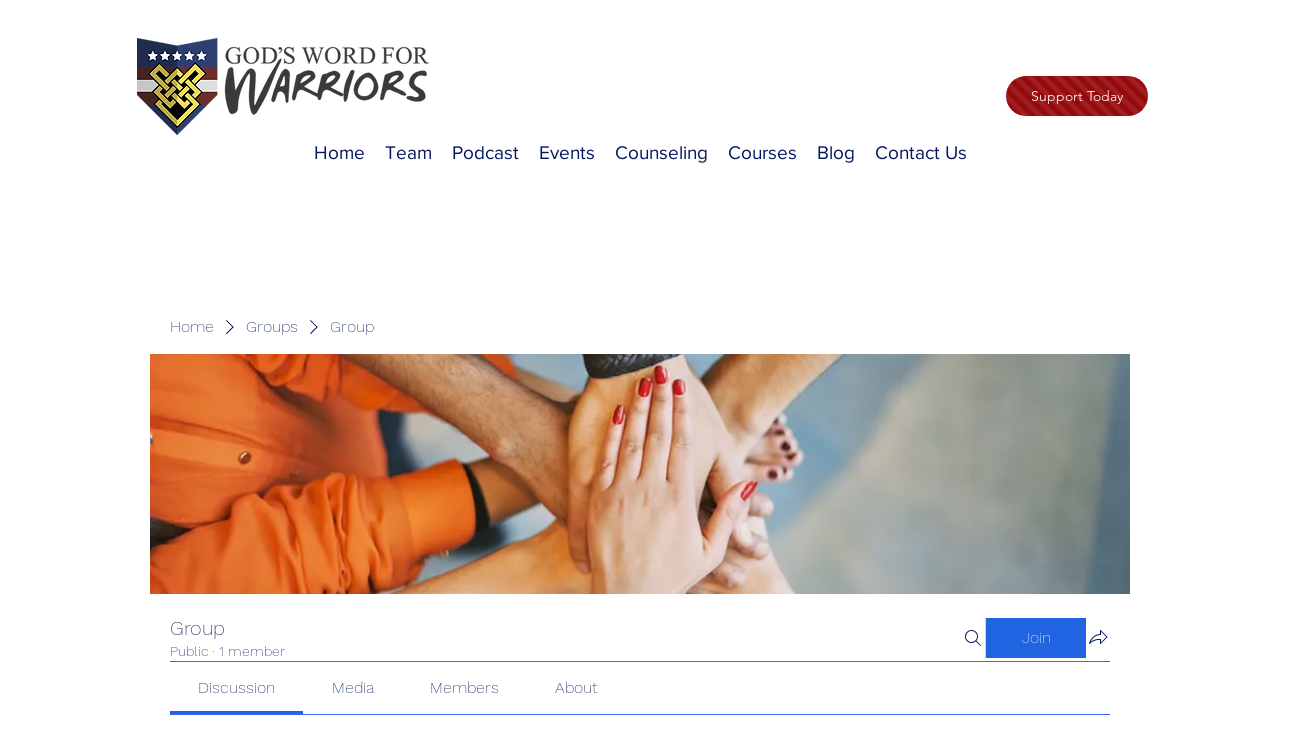

--- FILE ---
content_type: application/javascript
request_url: https://static.parastorage.com/services/social-groups-ooi/5.774.0/client-viewer/1127.chunk.min.js
body_size: 31255
content:
(("undefined"!=typeof self?self:this).webpackJsonp__wix_social_groups_ooi=("undefined"!=typeof self?self:this).webpackJsonp__wix_social_groups_ooi||[]).push([[1127],{86165:(e,t,n)=>{"use strict";n.d(t,{A:()=>C});var r=n(60751),o=n.n(r),i=n(97598),s=n.n(i),a=(n(57209),n(74744)),l="wds_1_243_0_Box",c=a.rx.bind(null,l),u=(a.jF.bind(null,l),c),d="wds_1_243_0_Box__root",f="--wds_1_243_0_Box-gap",p=n(11118),m=n(73094),v=n(98199);const h="horizontal",g={tiny:v.Gc.SP1,small:v.Gc.SP2,medium:v.Gc.SP3,large:v.Gc.SP4},y=e=>e?.toString().split(" ").map(w).join(" ");const w=e=>{if(isFinite(Number(e)))return`calc(${Number(e)} * ${v.Gc.Spacing})`;if("string"==typeof e){if(e in v.Gc)return v.Gc[e];if(function(e){return e in g}(e))return g[e]}return`${e}`},b=e=>{if(void 0!==e)return isFinite(Number(e))?`${e}px`:`${e}`},x=e=>Object.fromEntries(Object.entries(e).map(([e,t])=>[e,b(t)])),E=e=>{const t={};for(const n in e){const r=e[n];r&&(t[n]=p.Gc[r]||r)}return t},_=(0,r.forwardRef)(({inline:e=!1,direction:t=h,children:n,className:r,align:i,verticalAlign:s,dataHook:a,gap:l,padding:c,paddingTop:p,paddingRight:v,paddingBottom:g,paddingLeft:w,margin:b,marginTop:_,marginRight:C,marginBottom:R,marginLeft:A,minWidth:D,maxWidth:T,width:L,minHeight:k,maxHeight:F,height:O,color:P,backgroundColor:S,border:M,borderColor:B,borderTopColor:N,borderRightColor:H,borderBottomColor:I,borderLeftColor:W,style:z,role:j,ariaLabel:q,"data-hook":U,...Y},G)=>{const $=u(d,{inline:e,direction:t,alignItems:i,justifyContent:s},r),K={...z,...(V={padding:c,paddingTop:p,paddingRight:v,paddingBottom:g,paddingLeft:w,margin:b,marginTop:_,marginRight:C,marginBottom:R,marginLeft:A},Object.fromEntries(Object.entries(V).map(([e,t])=>[e,y(t)]))),...x({minWidth:D,maxWidth:T,width:L,minHeight:k,maxHeight:F,height:O}),border:M,...E({color:P,backgroundColor:S,borderColor:B,borderTopColor:N,borderRightColor:H,borderBottomColor:I,borderLeftColor:W}),[f]:y(l)||0,...Y};var V;const X=(0,m.k)(K,(e,t)=>void 0!==t),Z=j&&["button","link"].includes(j)?0:void 0;return o().createElement("div",{"aria-label":q,role:j,tabIndex:Z,"data-hook":a,className:$,style:X,ref:G},n)});_.displayName="Box",_.propTypes={children:s().any,className:s().any,inline:s().any,direction:s().any,align:s().any,verticalAlign:s().any,gap:s().any,padding:s().any,paddingTop:s().any,paddingRight:s().any,paddingBottom:s().any,paddingLeft:s().any,margin:s().any,marginTop:s().any,marginRight:s().any,marginBottom:s().any,marginLeft:s().any,minWidth:s().any,maxWidth:s().any,width:s().any,minHeight:s().any,maxHeight:s().any,height:s().any,color:s().any,backgroundColor:s().any,border:s().any,borderColor:s().any,borderTopColor:s().any,borderRightColor:s().any,borderBottomColor:s().any,borderLeftColor:s().any,dataHook:s().any,style:s().any};const C=_},72455:(e,t,n)=>{"use strict";n.d(t,{F:()=>r});const r={tiny:"tiny",small:"small",medium:"medium",large:"large"}},54555:(e,t,n)=>{"use strict";n.d(t,{A:()=>w});var r=n(60751),o=n.n(r),i=n(30801),s=n(79936),a=n(88259),l=(n(77109),n(59705),n(11118),n(55205),n(74744)),c="wds_1_243_0_Button",u=l.rx.bind(null,c),d=(l.jF.bind(null,c),u),f="wds_1_243_0_Button__root",p=n(97598),m=n.n(p),v=n(56526),h=n(13855),g=n(18796);class y extends r.PureComponent{constructor(e){super(e),this.button=o().createRef(),this.focus=e=>{this.button.current&&this.button.current.focus(e)},"inverted"===e.skin&&(0,h.A)('<Button/> - skin="inverted" is deprecated and will be removed in next major version, please use skin="standard" and priority="secondary" instead')}render(){const{button:e}=this.context,{skin:t="standard",priority:n="primary",size:r=e.size,className:s,fullWidth:l,children:c,dataHook:u,ellipsis:p,showTooltip:m,tooltipProps:v={},...h}=this.props;return o().createElement(i.A,{ellipsis:p,showTooltip:m,...v,render:({ref:e,ellipsisClasses:i})=>o().createElement(g.A,{...h,...(0,a.P)({...this.props,size:r},["skin","size","priority"]),ref:this.button,className:d(f,{fluid:!!l,skin:t,priority:n,size:r,ellipsis:!!p},s),"data-hook":u,contentClassName:i(),contentRef:e},c)})}}y.contextType=v.E3,y.displayName="Button",y.propTypes={as:m().oneOfType([m().func,m().object,m().string]),className:m().string,skin:m().oneOf(["standard","inverted","destructive","premium","dark","light","transparent","premium-light","ai"]),priority:m().oneOf(["primary","secondary"]),size:m().oneOf(["tiny","small","medium","large"]),onClick:m().func,fullWidth:m().bool,suffixIcon:m().element,prefixIcon:m().element,disabled:m().bool,children:m().node,dataHook:m().string,ellipsis:m().bool,showTooltip:m().bool,tooltipProps:m().shape(s.Z)};const w=y},18796:(e,t,n)=>{"use strict";n.d(t,{A:()=>d});var r,o=n(60751),i=n(55530),s=n.n(i),a=n(83911),l=n(77109);!function(e){e.button="button",e.prefixIcon="prefix-icon",e.suffixIcon="suffix-icon"}(r||(r={}));const c=(e,t,n)=>e&&o.cloneElement(e,{className:s()(l.Ly[t],e.props.className),"data-hook":e.props["data-hook"]||e.props.dataHook||n});class u extends o.Component{constructor(){super(...arguments),this.innerComponentRef=o.createRef()}focus(){this.innerComponentRef&&this.innerComponentRef.focus&&this.innerComponentRef.focus()}render(){const{as:e,suffixIcon:t,prefixIcon:n,children:i,disabled:s,focusableOnFocus:a,focusableOnBlur:u,href:d,contentClassName:f,contentRef:p,...m}=this.props,v=s?-1:m.tabIndex||0,h=s?void 0:d,g=(e=>!(e.prototype&&e.prototype.render))(e)&&"string"!=typeof e?void 0:e=>this.innerComponentRef=e;return e?o.createElement(e,{"data-hook":r.button,...m,onFocus:a,onBlur:u,disabled:d?void 0:s,href:h,ref:g,tabIndex:v,"aria-disabled":s,className:(0,l.st)(l.Ly.root,{disabled:s},this.props.className)},n&&c(n,"prefix",r.prefixIcon),o.createElement("span",{className:(0,l.st)(l.Ly.content,f),ref:p},i),t&&c(t,"suffix",r.suffixIcon)):null}}u.defaultProps={as:"button",type:"button"},u.displayName="ButtonCore";const d=(0,a.X)(u)},77109:(e,t,n)=>{"use strict";n.d(t,{Ly:()=>a,st:()=>s});n(68902);var r=n(74744),o="wds_1_243_0_ButtonCore",i=r.rx.bind(null,o),s=(r.jF.bind(null,o),i),a={root:"wds_1_243_0_ButtonCore__root",content:"wds_1_243_0_ButtonCore__content",prefix:"wds_1_243_0_ButtonCore__prefix",suffix:"wds_1_243_0_ButtonCore__suffix"}},11118:(e,t,n)=>{"use strict";n.d(t,{Gc:()=>i});var r=n(74744),o="wds_1_243_0_colors",i=(r.rx.bind(null,o),r.jF.bind(null,o),{D10:"var(--wsr-color-D10, #000624)",D20:"var(--wsr-color-D20, #333853)",D30:"var(--wsr-color-D30, #595D70)",D40:"var(--wsr-color-D40, #868AA5)",D50:"var(--wsr-color-D50, #ACAFC4)",D55:"var(--wsr-color-D55, #CFD1DC)",D60:"var(--wsr-color-D60, #DFE5EB)",D70:"var(--wsr-color-D70, #ECEFF3)",D75:"var(--wsr-color-D75, #F7F8F8)",D80:"var(--wsr-color-D80, #FFFFFF)",B00:"var(--wsr-color-B00, #084EBD)",B05:"var(--wsr-color-B05, #0F62E6)",B10:"var(--wsr-color-B10, #116DFF)",B20:"var(--wsr-color-B20, #5999FF)",B30:"var(--wsr-color-B30, #A8CAFF)",B40:"var(--wsr-color-B40, #D6E6FE)",B50:"var(--wsr-color-B50, #E7F0FF)",B60:"var(--wsr-color-B60, #F4F7FF)",R00:"var(--wsr-color-R00, #B81206)",R05:"var(--wsr-color-R05, #D0180B)",R10:"var(--wsr-color-R10, #E62214)",R20:"var(--wsr-color-R20, #FF6D63)",R30:"var(--wsr-color-R30, #F69891)",R40:"var(--wsr-color-R40, #FBD0CD)",R50:"var(--wsr-color-R50, #FDE3E1)",R60:"var(--wsr-color-R60, #FDECEB)",P00:"var(--wsr-color-P00, #7416A5)",P05:"var(--wsr-color-P05, #8E1DD1)",P10:"var(--wsr-color-P10, #9A27D5)",P20:"var(--wsr-color-P20, #C161F0)",P30:"var(--wsr-color-P30, #CF8CF1)",P40:"var(--wsr-color-P40, #E3C3F4)",P50:"var(--wsr-color-P50, #F1E0F9)",P60:"var(--wsr-color-P60, #F7EDFC)",G00:"var(--wsr-color-G00, #1D8649)",G05:"var(--wsr-color-G05, #229954)",G10:"var(--wsr-color-G10, #25A55A)",G20:"var(--wsr-color-G20, #51B77B)",G30:"var(--wsr-color-G30, #87CEA5)",G40:"var(--wsr-color-G40, #C8E8D6)",G50:"var(--wsr-color-G50, #E1F4EB)",G60:"var(--wsr-color-G60, #E9F6EE)",Y00:"var(--wsr-color-Y00, #D59900)",Y05:"var(--wsr-color-Y05, #E7A600)",Y10:"var(--wsr-color-Y10, #FFB700)",Y20:"var(--wsr-color-Y20, #FFC23D)",Y30:"var(--wsr-color-Y30, #FFD16E)",Y40:"var(--wsr-color-Y40, #FFE2A5)",Y50:"var(--wsr-color-Y50, #FFF0D1)",Y60:"var(--wsr-color-Y60, #FFF6E5)",O00:"var(--wsr-color-O00, #DF4D00)",O05:"var(--wsr-color-O05, #F05300)",O10:"var(--wsr-color-O10, #FE620F)",O20:"var(--wsr-color-O20, #FF7D38)",O30:"var(--wsr-color-O30, #FCBD9C)",O40:"var(--wsr-color-O40, #FDDBC8)",O50:"var(--wsr-color-O50, #FEE5D7)",O60:"var(--wsr-color-O60, #FEEFE6)",F00:"var(--wsr-color-F00, #A6D0FF)",A1:"var(--wsr-color-A1, #1684EA)",A2:"var(--wsr-color-A2, #17B0E2)",A3:"var(--wsr-color-A3, #6544F9)",A4:"var(--wsr-color-A4, #3D9FA1)",A5:"var(--wsr-color-A5, #D04091)",A6:"var(--wsr-color-A6, #FDB10C)",B1:"var(--wsr-color-B1, #FF66C5)",B2:"var(--wsr-color-B2, #FF9F41)",B3:"var(--wsr-color-B3, #F9677A)",B4:"var(--wsr-color-B4, #1550AC)",C1:"var(--wsr-color-C1, #54CE91)",C2:"var(--wsr-color-C2, #1989E5)",C3:"var(--wsr-color-C3, #64B4F6)",C4:"var(--wsr-color-C4, #FF9290)","D10-03":"var(--wsr-color-D10-03, rgba(0, 6, 36, 0.03))","D10-05":"var(--wsr-color-D10-05, rgba(0, 6, 36, 0.05))","D10-06":"var(--wsr-color-D10-06, rgba(0, 6, 36, 0.06))","D10-10":"var(--wsr-color-D10-10, rgba(0, 6, 36, 0.10))","D10-12":"var(--wsr-color-D10-12, rgba(0, 6, 36, 0.12))","D10-18":"var(--wsr-color-D10-18, rgba(0, 6, 36, 0.18))","D10-20":"var(--wsr-color-D10-20, rgba(0, 6, 36, 0.20))","D10-24":"var(--wsr-color-D10-24, rgba(0, 6, 36, 0.24))","D10-30":"var(--wsr-color-D10-30, rgba(0, 6, 36, 0.30))","D10-36":"var(--wsr-color-D10-36, rgba(0, 6, 36, 0.36))","D10-42":"var(--wsr-color-D10-42, rgba(0, 6, 36, 0.42))","D10-66":"var(--wsr-color-D10-66, rgba(0, 6, 36, 0.66))","D10-90":"var(--wsr-color-D10-90, rgba(0, 6, 36, 0.90))","D10-96":"var(--wsr-color-D10-96, rgba(0, 6, 36, 0.96))","D20-48":"var(--wsr-color-D20-48, rgba(51, 56, 83, 0.48))","D20-54":"var(--wsr-color-D20-54, rgba(51, 56, 83, 0.54))","D20-60":"var(--wsr-color-D20-60, rgba(51, 56, 83, 0.60))","D20-72":"var(--wsr-color-D20-72, rgba(51, 56, 83, 0.72))","D40-20":"var(--wsr-color-D40-20, rgba(134, 138, 165, 0.20))","D80-10":"var(--wsr-color-D80-10, rgba(255, 255, 255, 0.10))","D80-20":"var(--wsr-color-D80-20, rgba(255, 255, 255, 0.20))","D80-30":"var(--wsr-color-D80-30, rgba(255, 255, 255, 0.30))","D80-48":"var(--wsr-color-D80-48, rgba(255, 255, 255, 0.48))","D80-60":"var(--wsr-color-D80-60, rgba(255, 255, 255, 0.60))","D80-70":"var(--wsr-color-D80-70, rgba(255, 255, 255, 0.70))","B00-24":"var(--wsr-color-B00-24, rgba(8, 78, 189, 0.24))","B00-42":"var(--wsr-color-B00-42, rgba(8, 78, 189, 0.42))","B00-48":"var(--wsr-color-B00-48, rgba(8, 78, 189, 0.48))","D10-00":"var(--wsr-color-D10-00, rgba(22, 45, 61, 0.00))","D10-54":"var(--wsr-color-D10-54, rgba(22, 45, 61, 0.54))","D80-00":"var(--wsr-color-D80-00, rgba(255, 255, 255, 0))","D80-42":"var(--wsr-color-D80-42, rgba(255, 255, 255, 0.42))","D80-50":"var(--wsr-color-D80-50, rgba(255, 255, 255, 0.50))","D80-66":"var(--wsr-color-D80-66, rgba(255, 255, 255, 0.66))","D80-96":"var(--wsr-color-D80-96, rgba(255, 255, 255, 0.96))","D80-97":"var(--wsr-color-D80-97, rgba(255, 255, 255, 0.97))","B00-60":"var(--wsr-color-B00-60, rgba(43, 129, 203, 0.60))","B10-18":"var(--wsr-color-B10-18, rgba(56, 153, 236, 0.18))","THEME-COLOR-00":"var(--wsr-color-B00, #084EBD)","THEME-COLOR-05":"var(--wsr-color-B05, #0F62E6)","THEME-COLOR-10":"var(--wsr-color-B10, #116DFF)","THEME-COLOR-20":"var(--wsr-color-B20, #5999FF)","THEME-COLOR-30":"var(--wsr-color-B30, #A8CAFF)","THEME-COLOR-40":"var(--wsr-color-B40, #D6E6FE)","THEME-COLOR-50":"var(--wsr-color-B50, #E7F0FF)","THEME-COLOR-60":"var(--wsr-color-B60, #F4F7FF)","THEME-TEXT-COLOR-PRIMARY":"var(--wsr-color-D10, #000624)","THEME-TEXT-COLOR-PRIMARY-LIGHT":"var(--wsr-color-D80, #FFFFFF)","THEME-TEXT-COLOR-SECONDARY":"var(--wsr-color-D20, #333853)","THEME-TEXT-COLOR-SECONDARY-LIGHT":"var(--wsr-color-D40, #868AA5)","THEME-DIVIDER-COLOR":"var(--wsr-color-D60, #DFE5EB)","Gradient-AI01":"linear-gradient(60deg, #0021FF -31%, #116DFF 65%, #5FF2AE 96%)","Gradient-AI02":"linear-gradient(60deg, #0021FF -177%, #116DFF 32%, #5FF2AE 96%)","SECTION-HEADER-COLOR-BG":"var(--wsr-section-header-color-bg, #f7f8f8)","SECTION-HEADER-COLOR-BORDER":"var(--wsr-section-header-color-border, #dfe5eb)"})},57209:(e,t,n)=>{"use strict";n(11118);var r=n(74744),o="wds_1_243_0_defaultscrollbar";r.rx.bind(null,o),r.jF.bind(null,o)},59705:(e,t,n)=>{"use strict";var r=n(74744),o="wds_1_243_0_easing";r.rx.bind(null,o),r.jF.bind(null,o)},43759:(e,t,n)=>{"use strict";var r=n(74744),o="wds_1_243_0_shadows";r.rx.bind(null,o),r.jF.bind(null,o)},98199:(e,t,n)=>{"use strict";n.d(t,{Gc:()=>i});var r=n(74744),o="wds_1_243_0_spacing",i=(r.rx.bind(null,o),r.jF.bind(null,o),{spacing01:"1px",spacing02:"2px",spacing03:"3px",spacing06:"6px",spacing12:"12px",spacing18:"18px",spacing24:"24px",spacing30:"30px",spacing36:"36px",spacing42:"42px",spacing48:"48px",spacing78:"78px",spacing90:"90px",DefaultSpacing:"6px",Spacing:"var(--wds-space-100, 6px)",SP1:"calc(var(--wds-space-100, 6px) * 1)",SP2:"calc(var(--wds-space-100, 6px) * 2)",SP3:"calc(var(--wds-space-100, 6px) * 3)",SP4:"calc(var(--wds-space-100, 6px) * 4)",SP5:"calc(var(--wds-space-100, 6px) * 5)",SP6:"calc(var(--wds-space-100, 6px) * 6)",SP7:"calc(var(--wds-space-100, 6px) * 7)",SP8:"calc(var(--wds-space-100, 6px) * 8)",SP9:"calc(var(--wds-space-100, 6px) * 9)",SP10:"calc(var(--wds-space-100, 6px) * 10)"})},55205:(e,t,n)=>{"use strict";var r=n(74744),o="wds_1_243_0_StylableTypography";r.rx.bind(null,o),r.jF.bind(null,o)},13691:(e,t,n)=>{"use strict";n.d(t,{A:()=>_});var r=n(60751),o=n.n(r),i=n(97598),s=n.n(i),a=n(30801),l=n(81247),c=(n(11118),n(55205),n(74744)),u="wds_1_243_0_Heading",d=c.rx.bind(null,u),f=(c.jF.bind(null,u),d),p="wds_1_243_0_Heading__root",m=n(79936);const v={ellipsis:a.A.propTypes.ellipsis,showTooltip:a.A.propTypes.showTooltip,...m.Z};var h=n(13855),g=n(37212),y=n(96647);const w={H1:"H1",H2:"H2",H3:"H3",H4:"H4",H5:"H5",H6:"H6"},b={EXTRA_LARGE:"extraLarge",LARGE:"large",MEDIUM:"medium",SMALL:"small",TINY:"tiny",EXTRA_TINY:"extraTiny"},x={[b.EXTRA_LARGE]:w.H1,[b.LARGE]:w.H2,[b.MEDIUM]:w.H3,[b.SMALL]:w.H4,[b.TINY]:w.H5,[b.EXTRA_TINY]:w.H6},E=({light:e=!1,ellipsis:t=!1,appendTo:n=a.A.defaultProps.appendTo,flip:i=a.A.defaultProps.flip,fixed:s=a.A.defaultProps.fixed,placement:c=a.A.defaultProps.placement,zIndex:u=a.A.defaultProps.zIndex,enterDelay:d=a.A.defaultProps.enterDelay,exitDelay:m=a.A.defaultProps.exitDelay,showTooltip:v=a.A.defaultProps.showTooltip,...w})=>{const E={...a.A.defaultProps,light:e,ellipsis:t,appendTo:n,flip:i,fixed:s,placement:c,zIndex:u,enterDelay:d,exitDelay:m,showTooltip:v,...w},{ellipsisProps:_,componentProps:C}=(0,l.n)(E),{appearance:R,as:A,children:D,dataHook:T,size:L,id:k,light:F,...O}=C;(0,r.useEffect)(()=>{R&&(0,h.A)('<Heading/> - prop "appearance" is deprecated and will be removed in next major release, please use "size" property instead.')},[R]);const P=L&&x[L]||R||x[b.EXTRA_LARGE];return o().createElement(g.G.Consumer,null,({maskingClassNames:t})=>o().createElement(y.z.Consumer,null,({newColorsBranding:n})=>o().createElement(a.A,{..._,wrapperClassName:f(p,{appearance:P,size:n?L:void 0}),render:({ref:r,ellipsisClasses:i,ellipsisInlineStyle:s})=>o().createElement(A||P.toLowerCase(),{...O,id:k,ref:r,style:s,"data-hook":T,className:f(p,{light:e,appearance:P,newColorsBranding:n},i(E.className),t),"data-appearance":R,"data-size":L,"data-light":e,"data-mask":!!t,"data-id":k},D)})))};E.displayName="Heading",E.propTypes={...v,ellipsis:s().bool,maxLines:s().number,dataHook:s().string,children:s().any,light:s().bool,appearance:s().oneOf(Object.keys(w)),as:s().string,size:s().oneOf(Object.values(b)),id:s().string};const _=E},7574:(e,t,n)=>{"use strict";n.d(t,{A:()=>N});var r=n(60751),o=n.n(r),i=n(97598),s=n.n(i),a=n(25342);const l=({size:e,...t})=>r.createElement("svg",{viewBox:"0 0 11 8",fill:"currentColor",width:e||"11",height:e||"8",...t},r.createElement("path",{d:"M1.70710678,3.29289322 C1.31658249,2.90236893 0.683417511,2.90236893 0.292893219,3.29289322 C-0.0976310729,3.68341751 -0.0976310729,4.31658249 0.292893219,4.70710678 L3.29289322,7.70710678 C3.68341751,8.09763107 4.31658249,8.09763107 4.70710678,7.70710678 L10.7071068,1.70710678 C11.0976311,1.31658249 11.0976311,0.683417511 10.7071068,0.292893219 C10.3165825,-0.0976310729 9.68341751,-0.0976310729 9.29289322,0.292893219 L4,5.58578644 L1.70710678,3.29289322 Z"}));l.displayName="CircleLoaderCheckSmall";var c=l;const u=({size:e,...t})=>r.createElement("svg",{viewBox:"0 0 19 14",fill:"currentColor",width:e||"19",height:e||"14",...t},r.createElement("path",{d:"M16.4482656,0.439339828 C17.034052,-0.146446609 17.9837995,-0.146446609 18.5695859,0.439339828 C19.1553723,1.02512627 19.1553723,1.97487373 18.5695859,2.56066017 L7.56066017,13.5695859 C6.97487373,14.1553723 6.02512627,14.1553723 5.43933983,13.5695859 L0.439339828,8.5695859 C-0.146446609,7.98379946 -0.146446609,7.03405199 0.439339828,6.44826555 C1.02512627,5.86247912 1.97487373,5.86247912 2.56066017,6.44826555 L6.5,10.3876054 L16.4482656,0.439339828 Z"}));u.displayName="CircleLoaderCheck";var d=u;const f=({size:e,...t})=>r.createElement("svg",{viewBox:"0 0 2 10",fill:"currentColor",width:e||"2",height:e||"10",...t},r.createElement("path",{d:"M1.72673061,0.273269394 C1.91828145,0.464820242 2.01788194,0.72969704 2,1 L2,5 C2.01788194,5.27030296 1.91828145,5.53517976 1.72673061,5.72673061 C1.53517976,5.91828145 1.27030296,6.01788194 1,6 C0.72969704,6.01788194 0.464820242,5.91828145 0.273269394,5.72673061 C0.0817185472,5.53517976 -0.0178819397,5.27030296 -3.39950724e-13,5 L-3.39950724e-13,1 C-0.0178819397,0.72969704 0.0817185472,0.464820242 0.273269394,0.273269394 C0.464820242,0.0817185472 0.72969704,-0.0178819397 1,1.22124533e-15 C1.27030296,-0.0178819397 1.53517976,0.0817185472 1.72673061,0.273269394 Z M1.72673061,8.27326939 C1.91828145,8.46482024 2.01788194,8.72969704 2,9 C2.01788194,9.27030296 1.91828145,9.53517976 1.72673061,9.72673061 C1.53517976,9.91828145 1.27030296,10.0178819 1,10 C0.72969704,10.0178819 0.464820242,9.91828145 0.273269394,9.72673061 C0.0817185472,9.53517976 -0.0178819397,9.27030296 -3.40054807e-13,9 C-0.0178819397,8.72969704 0.0817185472,8.46482024 0.273269394,8.27326939 C0.464820242,8.08171855 0.72969704,7.98211806 1,8 C1.27030296,7.98211806 1.53517976,8.08171855 1.72673061,8.27326939 Z"}));f.displayName="FormFieldError";var p=f;const m=({size:e,...t})=>r.createElement("svg",{viewBox:"0 0 2 10",fill:"currentColor",width:e||"2",height:e||"10",...t},r.createElement("path",{fillRule:"evenodd",d:"M1,0 C1.55228475,0 2,0.44771525 2,1 L2,5 C2,5.55228475 1.55228475,6 1,6 C0.44771525,6 0,5.55228475 0,5 L0,1 C0,0.44771525 0.44771525,0 1,0 L1,0 Z M1,8 C1.55228475,8 2,8.44771525 2,9 C2,9.55228475 1.55228475,10 1,10 C0.44771525,10 0,9.55228475 0,9 C0,8.44771525 0.44771525,8 1,8 L1,8 Z"}));m.displayName="FormFieldErrorSmall";var v=m;function h(e,t,n,r){const o=(r-90)*Math.PI/180;return{x:e+n*Math.cos(o),y:t+n*Math.sin(o)}}const g=({className:e,strokeWidth:t,viewBoxSize:n,angle:r})=>{const i=function(e,t,n,r,o){const i=h(e,t,n,o),s=h(e,t,n,r),a=o-r<=180?"0":"1";return["M",i.x,i.y,"A",n,n,0,a,0,s.x,s.y].join(" ")}(0,0,(n-t)/2,0,r),s=`-${n/2} -${n/2} ${n} ${n}`;return o().createElement("svg",{xmlns:"http://www.w3.org/2000/svg",viewBox:s,className:e},o().createElement("path",{strokeWidth:t,d:i}))};g.propTypes={angle:s().number,className:s().string,strokeWidth:s().number,viewBoxSize:s().number},g.displayName="Arc";const y=g;var w=n(13691),b=n(44079);const x={tiny:18,small:30,medium:54,large:102},E={tiny:3,small:4,medium:4,large:4},_={tiny:{light:216,dark:144},small:{light:216,dark:144},medium:{light:108,dark:108},large:{light:180,dark:180}};n(11118),n(59705);var C=n(74744),R="wds_1_243_0_Loader",A=C.rx.bind(null,R),D=(C.jF.bind(null,R),A),T="wds_1_243_0_Loader__root",L="wds_1_243_0_Loader__statusIndicator",k="wds_1_243_0_Loader__arcsContainer",F="wds_1_243_0_Loader__darkArc",O="wds_1_243_0_Loader__lightArc",P="wds_1_243_0_Loader__text";const S={tiny:o().createElement(a.A,null),small:o().createElement(c,null),medium:o().createElement(d,null),large:o().createElement(d,null)},M={tiny:o().createElement(p,null),small:o().createElement(v,null),medium:o().createElement(p,null),large:o().createElement(p,null)},B=({size:e="medium",color:t="blue",text:n,status:i="loading",statusMessage:s,dataHook:a})=>{const l=(0,r.useMemo)(()=>{const t=S[e],n=M[e],r=E[e],s=x[e],a="loading"!==i,l=a?359:_[e].light,c=a?359:_[e].dark;return o().createElement("div",{className:k,style:{width:`${s}px`,height:`${s}px`}},o().createElement(y,{angle:l,className:O,strokeWidth:r,viewBoxSize:s}),o().createElement(y,{angle:c,className:F,strokeWidth:r,viewBoxSize:s}),"loading"!==i&&o().createElement("div",{className:L},"success"===i&&t,"error"===i&&n))},[i,e]);return o().createElement("div",{className:D(T,{size:e,color:t,status:i}),"data-hook":a,"data-size":e,"data-color":t,"data-status":i},s?o().createElement(b.A,{content:s,appendTo:"window",dataHook:"loader-tooltip"},l):l,"tiny"!==e&&n&&o().createElement("div",{className:P},o().createElement(w.A,{size:"extraTiny",dataHook:"loader-text"},n)))};B.displayName="Loader",B.propTypes={dataHook:s().string,size:s().oneOf(["tiny","small","medium","large"]),color:s().oneOf(["blue","white"]),text:s().node,status:s().oneOf(["loading","success","error"]),statusMessage:s().string};const N=B},45217:(e,t,n)=>{"use strict";n.d(t,{D:()=>o,R:()=>r});const r={window:"window",viewport:"viewport",scrollParent:"scrollParent",parent:"parent"},o=["top","top-start","top-end","right","right-start","right-end","bottom","bottom-start","bottom-end","left","left-start","left-end","auto","auto-start","auto-end"]},952:(e,t,n)=>{"use strict";n.d(t,{A:()=>dt});var r=n(60751),o=n.t(r,2),i=n.n(r);const s=(0,r.createContext)(null),a=()=>{const e=(0,r.useContext)(s);if(null===e)throw new Error("<PopoverNext.Trigger /> and <PopoverNext.Content /> components must be wrapped with <PopoverNext />");return e};var l=n(22286),c=n(70919);function u(e){let t=e.activeElement;for(;null!=(null==(n=t)||null==(n=n.shadowRoot)?void 0:n.activeElement);){var n;t=t.shadowRoot.activeElement}return t}function d(e,t){if(!e||!t)return!1;const n=null==t.getRootNode?void 0:t.getRootNode();if(e.contains(t))return!0;if(n&&(0,c.Ng)(n)){let n=t;for(;n;){if(e===n)return!0;n=n.parentNode||n.host}}return!1}function f(){const e=navigator.userAgentData;return null!=e&&e.platform?e.platform:navigator.platform}function p(){const e=navigator.userAgentData;return e&&Array.isArray(e.brands)?e.brands.map(e=>{let{brand:t,version:n}=e;return t+"/"+n}).join(" "):navigator.userAgent}function m(e){return!p().includes("jsdom/")&&(!v()&&0===e.width&&0===e.height||v()&&1===e.width&&1===e.height&&0===e.pressure&&0===e.detail&&"mouse"===e.pointerType||e.width<1&&e.height<1&&0===e.pressure&&0===e.detail&&"touch"===e.pointerType)}function v(){const e=/android/i;return e.test(f())||e.test(p())}function h(e,t){const n=["mouse","pen"];return t||n.push("",void 0),n.includes(e)}function g(e){return(null==e?void 0:e.ownerDocument)||document}function y(e,t){if(null==t)return!1;if("composedPath"in e)return e.composedPath().includes(t);const n=e;return null!=n.target&&t.contains(n.target)}function w(e){return"composedPath"in e?e.composedPath()[0]:e.target}function b(e){return(0,c.sb)(e)&&e.matches("input:not([type='hidden']):not([disabled]),[contenteditable]:not([contenteditable='false']),textarea:not([disabled])")}function x(e){e.preventDefault(),e.stopPropagation()}var E=n(64660),_=n(83202),C=n(77667);function R(e){return r.useMemo(()=>e.every(e=>null==e)?null:t=>{e.forEach(e=>{"function"==typeof e?e(t):null!=e&&(e.current=t)})},e)}const A={...o},D=A.useInsertionEffect||(e=>e());function T(e){const t=r.useRef(()=>{0});return D(()=>{t.current=e}),r.useCallback(function(){for(var e=arguments.length,n=new Array(e),r=0;r<e;r++)n[r]=arguments[r];return null==t.current?void 0:t.current(...n)},[])}const L="ArrowUp",k="ArrowDown",F="ArrowLeft",O="ArrowRight";var P="undefined"!=typeof document?r.useLayoutEffect:r.useEffect;const S=[F,O],M=[L,k];function B(){return B=Object.assign?Object.assign.bind():function(e){for(var t=1;t<arguments.length;t++){var n=arguments[t];for(var r in n)Object.prototype.hasOwnProperty.call(n,r)&&(e[r]=n[r])}return e},B.apply(this,arguments)}let N=!1,H=0;const I=()=>"floating-ui-"+Math.random().toString(36).slice(2,6)+H++;const W=A.useId||function(){const[e,t]=r.useState(()=>N?I():void 0);return P(()=>{null==e&&t(I())},[]),r.useEffect(()=>{N=!0},[]),e};const z=r.forwardRef(function(e,t){const{context:{placement:n,elements:{floating:o},middlewareData:{arrow:i,shift:s}},width:a=14,height:l=7,tipRadius:u=0,strokeWidth:d=0,staticOffset:f,stroke:p,d:m,style:{transform:v,...h}={},...g}=e;const y=W(),[w,b]=r.useState(!1);if(P(()=>{if(!o)return;"rtl"===(0,c.L9)(o).direction&&b(!0)},[o]),!o)return null;const[x,E]=n.split("-"),_="top"===x||"bottom"===x;let C=f;(_&&null!=s&&s.x||!_&&null!=s&&s.y)&&(C=null);const R=2*d,A=R/2,D=a/2*(u/-8+1),T=l/2*u/4,L=!!m,k=C&&"end"===E?"bottom":"top";let F=C&&"end"===E?"right":"left";C&&w&&(F="end"===E?"left":"right");const O=null!=(null==i?void 0:i.x)?C||i.x:"",S=null!=(null==i?void 0:i.y)?C||i.y:"",M=m||"M0,0 H"+a+" L"+(a-D)+","+(l-T)+" Q"+a/2+","+l+" "+D+","+(l-T)+" Z",N={top:L?"rotate(180deg)":"",left:L?"rotate(90deg)":"rotate(-90deg)",bottom:L?"":"rotate(180deg)",right:L?"rotate(-90deg)":"rotate(90deg)"}[x];return r.createElement("svg",B({},g,{"aria-hidden":!0,ref:t,width:L?a:a+R,height:a,viewBox:"0 0 "+a+" "+(l>a?l:a),style:{position:"absolute",pointerEvents:"none",[F]:O,[k]:S,[x]:_||L?"100%":"calc(100% - "+R/2+"px)",transform:[N,v].filter(e=>!!e).join(" "),...h}}),R>0&&r.createElement("path",{clipPath:"url(#"+y+")",fill:"none",stroke:p,strokeWidth:R+(m?0:1),d:M}),r.createElement("path",{stroke:R&&!m?g.fill:"none",d:M}),r.createElement("clipPath",{id:y},r.createElement("rect",{x:-A,y:A*(L?-1:1),width:a+R,height:a})))});function j(){const e=new Map;return{emit(t,n){var r;null==(r=e.get(t))||r.forEach(e=>e(n))},on(t,n){e.set(t,[...e.get(t)||[],n])},off(t,n){var r;e.set(t,(null==(r=e.get(t))?void 0:r.filter(e=>e!==n))||[])}}}const q=r.createContext(null),U=r.createContext(null),Y=()=>{var e;return(null==(e=r.useContext(q))?void 0:e.id)||null},G=()=>r.useContext(U);function $(e){return"data-floating-ui-"+e}function K(e){const t=(0,r.useRef)(e);return P(()=>{t.current=e}),t}const V=$("safe-polygon");function X(e,t,n){return n&&!h(n)?0:"number"==typeof e?e:null==e?void 0:e[t]}let Z=0;function Q(e,t){void 0===t&&(t={});const{preventScroll:n=!1,cancelPrevious:r=!0,sync:o=!1}=t;r&&cancelAnimationFrame(Z);const i=()=>null==e?void 0:e.focus({preventScroll:n});o?i():Z=requestAnimationFrame(i)}function J(e,t){let n=e.filter(e=>{var n;return e.parentId===t&&(null==(n=e.context)?void 0:n.open)}),r=n;for(;r.length;)r=e.filter(e=>{var t;return null==(t=r)?void 0:t.some(t=>{var n;return e.parentId===t.id&&(null==(n=e.context)?void 0:n.open)})}),n=n.concat(r);return n}let ee=new WeakMap,te=new WeakSet,ne={},re=0;const oe=e=>e&&(e.host||oe(e.parentNode));function ie(e,t,n,r){const o="data-floating-ui-inert",i=r?"inert":n?"aria-hidden":null,s=(a=t,e.map(e=>{if(a.contains(e))return e;const t=oe(e);return a.contains(t)?t:null}).filter(e=>null!=e));var a;const l=new Set,u=new Set(s),d=[];ne[o]||(ne[o]=new WeakMap);const f=ne[o];return s.forEach(function e(t){if(!t||l.has(t))return;l.add(t),t.parentNode&&e(t.parentNode)}),function e(t){if(!t||u.has(t))return;[].forEach.call(t.children,t=>{if("script"!==(0,c.mq)(t))if(l.has(t))e(t);else{const e=i?t.getAttribute(i):null,n=null!==e&&"false"!==e,r=(ee.get(t)||0)+1,s=(f.get(t)||0)+1;ee.set(t,r),f.set(t,s),d.push(t),1===r&&n&&te.add(t),1===s&&t.setAttribute(o,""),!n&&i&&t.setAttribute(i,"true")}})}(t),l.clear(),re++,()=>{d.forEach(e=>{const t=(ee.get(e)||0)-1,n=(f.get(e)||0)-1;ee.set(e,t),f.set(e,n),t||(!te.has(e)&&i&&e.removeAttribute(i),te.delete(e)),n||e.removeAttribute(o)}),re--,re||(ee=new WeakMap,ee=new WeakMap,te=new WeakSet,ne={})}}function se(e,t,n){void 0===t&&(t=!1),void 0===n&&(n=!1);const r=g(e[0]).body;return ie(e.concat(Array.from(r.querySelectorAll("[aria-live]"))),r,t,n)}const ae=()=>({getShadowRoot:!0,displayCheck:"function"==typeof ResizeObserver&&ResizeObserver.toString().includes("[native code]")?"full":"none"});function le(e,t){const n=(0,E.tabbable)(e,ae());"prev"===t&&n.reverse();const r=n.indexOf(u(g(e)));return n.slice(r+1)[0]}function ce(){return le(document.body,"next")}function ue(){return le(document.body,"prev")}function de(e,t){const n=t||e.currentTarget,r=e.relatedTarget;return!r||!d(n,r)}function fe(e){(0,E.tabbable)(e,ae()).forEach(e=>{e.dataset.tabindex=e.getAttribute("tabindex")||"",e.setAttribute("tabindex","-1")})}function pe(e){e.querySelectorAll("[data-tabindex]").forEach(e=>{const t=e.dataset.tabindex;delete e.dataset.tabindex,t?e.setAttribute("tabindex",t):e.removeAttribute("tabindex")})}const me={border:0,clip:"rect(0 0 0 0)",height:"1px",margin:"-1px",overflow:"hidden",padding:0,position:"fixed",whiteSpace:"nowrap",width:"1px",top:0,left:0};function ve(e){"Tab"===e.key&&(e.target,clearTimeout(undefined))}const he=r.forwardRef(function(e,t){const[n,o]=r.useState();P(()=>(/apple/i.test(navigator.vendor)&&o("button"),document.addEventListener("keydown",ve),()=>{document.removeEventListener("keydown",ve)}),[]);const i={ref:t,tabIndex:0,role:n,"aria-hidden":!n||void 0,[$("focus-guard")]:"",style:me};return r.createElement("span",B({},e,i))}),ge=r.createContext(null),ye=$("portal");function we(e){const{children:t,id:n,root:o,preserveTabOrder:i=!0}=e,s=function(e){void 0===e&&(e={});const{id:t,root:n}=e,o=W(),i=be(),[s,a]=r.useState(null),l=r.useRef(null);return P(()=>()=>{null==s||s.remove(),queueMicrotask(()=>{l.current=null})},[s]),P(()=>{if(!o)return;if(l.current)return;const e=t?document.getElementById(t):null;if(!e)return;const n=document.createElement("div");n.id=o,n.setAttribute(ye,""),e.appendChild(n),l.current=n,a(n)},[t,o]),P(()=>{if(null===n)return;if(!o)return;if(l.current)return;let e=n||(null==i?void 0:i.portalNode);e&&!(0,c.vq)(e)&&(e=e.current),e=e||document.body;let r=null;t&&(r=document.createElement("div"),r.id=t,e.appendChild(r));const s=document.createElement("div");s.id=o,s.setAttribute(ye,""),e=r||e,e.appendChild(s),l.current=s,a(s)},[t,n,o,i]),s}({id:n,root:o}),[a,l]=r.useState(null),u=r.useRef(null),d=r.useRef(null),f=r.useRef(null),p=r.useRef(null),m=null==a?void 0:a.modal,v=null==a?void 0:a.open,h=!!a&&!a.modal&&a.open&&i&&!(!o&&!s);return r.useEffect(()=>{if(s&&i&&!m)return s.addEventListener("focusin",e,!0),s.addEventListener("focusout",e,!0),()=>{s.removeEventListener("focusin",e,!0),s.removeEventListener("focusout",e,!0)};function e(e){if(s&&de(e)){("focusin"===e.type?pe:fe)(s)}}},[s,i,m]),r.useEffect(()=>{s&&(v||pe(s))},[v,s]),r.createElement(ge.Provider,{value:r.useMemo(()=>({preserveTabOrder:i,beforeOutsideRef:u,afterOutsideRef:d,beforeInsideRef:f,afterInsideRef:p,portalNode:s,setFocusManagerState:l}),[i,s])},h&&s&&r.createElement(he,{"data-type":"outside",ref:u,onFocus:e=>{if(de(e,s)){var t;null==(t=f.current)||t.focus()}else{const e=ue()||(null==a?void 0:a.refs.domReference.current);null==e||e.focus()}}}),h&&s&&r.createElement("span",{"aria-owns":s.id,style:me}),s&&_.createPortal(t,s),h&&s&&r.createElement(he,{"data-type":"outside",ref:d,onFocus:e=>{if(de(e,s)){var t;null==(t=p.current)||t.focus()}else{const t=ce()||(null==a?void 0:a.refs.domReference.current);null==t||t.focus(),(null==a?void 0:a.closeOnFocusOut)&&(null==a||a.onOpenChange(!1,e.nativeEvent,"focus-out"))}}}))}const be=()=>r.useContext(ge),xe="data-floating-ui-focusable";function Ee(e){return e?e.hasAttribute(xe)?e:e.querySelector("["+xe+"]")||e:null}let _e=[];function Ce(e){_e=_e.filter(e=>e.isConnected);let t=e;if(t&&"body"!==(0,c.mq)(t)){if(!(0,E.isTabbable)(t,ae())){const e=(0,E.tabbable)(t,ae())[0];e&&(t=e)}_e.push(t),_e.length>20&&(_e=_e.slice(-20))}}function Re(){return _e.slice().reverse().find(e=>e.isConnected)}const Ae=r.forwardRef(function(e,t){return r.createElement("button",B({},e,{type:"button",ref:t,tabIndex:-1,style:me}))});function De(e){const{context:t,children:n,disabled:o=!1,order:i=["content"],guards:s=!0,initialFocus:a=0,returnFocus:l=!0,restoreFocus:f=!1,modal:p=!0,visuallyHiddenDismiss:h=!1,closeOnFocusOut:y=!0}=e,{open:_,refs:C,nodeId:R,onOpenChange:A,events:D,dataRef:L,floatingId:k,elements:{domReference:F,floating:O}}=t,S="number"==typeof a&&a<0,M=!!(B=F)&&"combobox"===B.getAttribute("role")&&b(B)&&S;var B;const N="undefined"==typeof HTMLElement||!("inert"in HTMLElement.prototype)||s,H=K(i),I=K(a),W=K(l),z=G(),j=be(),q=r.useRef(null),U=r.useRef(null),Y=r.useRef(!1),V=r.useRef(!1),X=r.useRef(-1),Z=null!=j,ee=Ee(O),te=T(function(e){return void 0===e&&(e=ee),e?(0,E.tabbable)(e,ae()):[]}),ne=T(e=>{const t=te(e);return H.current.map(e=>F&&"reference"===e?F:ee&&"floating"===e?ee:t).filter(Boolean).flat()});function re(e){return!o&&h&&p?r.createElement(Ae,{ref:"start"===e?q:U,onClick:e=>A(!1,e.nativeEvent)},"string"==typeof h?h:"Dismiss"):null}r.useEffect(()=>{if(o)return;if(!p)return;function e(e){if("Tab"===e.key){d(ee,u(g(ee)))&&0===te().length&&!M&&x(e);const t=ne(),n=w(e);"reference"===H.current[0]&&n===F&&(x(e),e.shiftKey?Q(t[t.length-1]):Q(t[1])),"floating"===H.current[1]&&n===ee&&e.shiftKey&&(x(e),Q(t[0]))}}const t=g(ee);return t.addEventListener("keydown",e),()=>{t.removeEventListener("keydown",e)}},[o,F,ee,p,H,M,te,ne]),r.useEffect(()=>{if(!o&&O)return O.addEventListener("focusin",e),()=>{O.removeEventListener("focusin",e)};function e(e){const t=w(e),n=te().indexOf(t);-1!==n&&(X.current=n)}},[o,O,te]),r.useEffect(()=>{if(!o&&y)return O&&(0,c.sb)(F)?(F.addEventListener("focusout",t),F.addEventListener("pointerdown",e),O.addEventListener("focusout",t),()=>{F.removeEventListener("focusout",t),F.removeEventListener("pointerdown",e),O.removeEventListener("focusout",t)}):void 0;function e(){V.current=!0,setTimeout(()=>{V.current=!1})}function t(e){const t=e.relatedTarget;queueMicrotask(()=>{const n=!(d(F,t)||d(O,t)||d(t,O)||d(null==j?void 0:j.portalNode,t)||null!=t&&t.hasAttribute($("focus-guard"))||z&&(J(z.nodesRef.current,R).find(e=>{var n,r;return d(null==(n=e.context)?void 0:n.elements.floating,t)||d(null==(r=e.context)?void 0:r.elements.domReference,t)})||function(e,t){var n;let r=[],o=null==(n=e.find(e=>e.id===t))?void 0:n.parentId;for(;o;){const t=e.find(e=>e.id===o);o=null==t?void 0:t.parentId,t&&(r=r.concat(t))}return r}(z.nodesRef.current,R).find(e=>{var n,r;return(null==(n=e.context)?void 0:n.elements.floating)===t||(null==(r=e.context)?void 0:r.elements.domReference)===t})));if(f&&n&&u(g(ee))===g(ee).body){(0,c.sb)(ee)&&ee.focus();const e=X.current,t=te(),n=t[e]||t[t.length-1]||ee;(0,c.sb)(n)&&n.focus()}!M&&p||!t||!n||V.current||t===Re()||(Y.current=!0,A(!1,e,"focus-out"))})}},[o,F,O,ee,p,R,z,j,A,y,f,te,M]),r.useEffect(()=>{var e;if(o)return;const t=Array.from((null==j||null==(e=j.portalNode)?void 0:e.querySelectorAll("["+$("portal")+"]"))||[]);if(O){const e=[O,...t,q.current,U.current,H.current.includes("reference")||M?F:null].filter(e=>null!=e),n=p||M?se(e,N,!N):se(e);return()=>{n()}}},[o,F,O,p,H,j,M,N]),P(()=>{if(o||!(0,c.sb)(ee))return;const e=u(g(ee));queueMicrotask(()=>{const t=ne(ee),n=I.current,r=("number"==typeof n?t[n]:n.current)||ee,o=d(ee,e);S||o||!_||Q(r,{preventScroll:r===ee})})},[o,_,ee,S,ne,I]),P(()=>{if(o||!ee)return;let e=!1;const t=g(ee),n=u(t);let r=L.current.openEvent;function i(t){let{open:n,reason:o,event:i,nested:s}=t;n&&(r=i),"escape-key"===o&&C.domReference.current&&Ce(C.domReference.current),"hover"===o&&"mouseleave"===i.type&&(Y.current=!0),"outside-press"===o&&(s?(Y.current=!1,e=!0):Y.current=!(function(e){return!(0!==e.mozInputSource||!e.isTrusted)||(v()&&e.pointerType?"click"===e.type&&1===e.buttons:0===e.detail&&!e.pointerType)}(i)||m(i)))}Ce(n),D.on("openchange",i);const s=t.createElement("span");return s.setAttribute("tabindex","-1"),s.setAttribute("aria-hidden","true"),Object.assign(s.style,me),Z&&F&&F.insertAdjacentElement("afterend",s),()=>{D.off("openchange",i);const n=u(t),o=d(O,n)||z&&J(z.nodesRef.current,R).some(e=>{var t;return d(null==(t=e.context)?void 0:t.elements.floating,n)});(o||r&&["click","mousedown"].includes(r.type))&&C.domReference.current&&Ce(C.domReference.current);const a="boolean"==typeof W.current?Re()||s:W.current.current||s;queueMicrotask(()=>{W.current&&!Y.current&&(0,c.sb)(a)&&(a===n||n===t.body||o)&&a.focus({preventScroll:e}),s.remove()})}},[o,O,ee,W,L,C,D,z,R,Z,F]),r.useEffect(()=>{queueMicrotask(()=>{Y.current=!1})},[o]),P(()=>{if(!o&&j)return j.setFocusManagerState({modal:p,closeOnFocusOut:y,open:_,onOpenChange:A,refs:C}),()=>{j.setFocusManagerState(null)}},[o,j,p,_,A,C,y]),P(()=>{if(o)return;if(!ee)return;if("function"!=typeof MutationObserver)return;if(S)return;const e=()=>{const e=ee.getAttribute("tabindex"),t=te(),n=u(g(O)),r=t.indexOf(n);-1!==r&&(X.current=r),H.current.includes("floating")||n!==C.domReference.current&&0===t.length?"0"!==e&&ee.setAttribute("tabindex","0"):"-1"!==e&&ee.setAttribute("tabindex","-1")};e();const t=new MutationObserver(e);return t.observe(ee,{childList:!0,subtree:!0,attributes:!0}),()=>{t.disconnect()}},[o,O,ee,C,H,te,S]);const oe=!o&&N&&(!p||!M)&&(Z||p);return r.createElement(r.Fragment,null,oe&&r.createElement(he,{"data-type":"inside",ref:null==j?void 0:j.beforeInsideRef,onFocus:e=>{if(p){const e=ne();Q("reference"===i[0]?e[0]:e[e.length-1])}else if(null!=j&&j.preserveTabOrder&&j.portalNode)if(Y.current=!1,de(e,j.portalNode)){const e=ce()||F;null==e||e.focus()}else{var t;null==(t=j.beforeOutsideRef.current)||t.focus()}}}),!M&&re("start"),n,re("end"),oe&&r.createElement(he,{"data-type":"inside",ref:null==j?void 0:j.afterInsideRef,onFocus:e=>{if(p)Q(ne()[0]);else if(null!=j&&j.preserveTabOrder&&j.portalNode)if(y&&(Y.current=!0),de(e,j.portalNode)){const e=ue()||F;null==e||e.focus()}else{var t;null==(t=j.afterOutsideRef.current)||t.focus()}}}))}let Te=0;let Le=()=>{};const ke=r.forwardRef(function(e,t){const{lockScroll:n=!1,...o}=e;return P(()=>{if(n)return Te++,1===Te&&(Le=function(){const e=/iP(hone|ad|od)|iOS/.test(f()),t=document.body.style,n=Math.round(document.documentElement.getBoundingClientRect().left)+document.documentElement.scrollLeft?"paddingLeft":"paddingRight",r=window.innerWidth-document.documentElement.clientWidth,o=t.left?parseFloat(t.left):window.scrollX,i=t.top?parseFloat(t.top):window.scrollY;if(t.overflow="hidden",r&&(t[n]=r+"px"),e){var s,a;const e=(null==(s=window.visualViewport)?void 0:s.offsetLeft)||0,n=(null==(a=window.visualViewport)?void 0:a.offsetTop)||0;Object.assign(t,{position:"fixed",top:-(i-Math.floor(n))+"px",left:-(o-Math.floor(e))+"px",right:"0"})}return()=>{Object.assign(t,{overflow:"",[n]:""}),e&&(Object.assign(t,{position:"",top:"",left:"",right:""}),window.scrollTo(o,i))}}()),()=>{Te--,0===Te&&Le()}},[n]),r.createElement("div",B({ref:t},o,{style:{position:"fixed",overflow:"auto",top:0,right:0,bottom:0,left:0,...o.style}}))});function Fe(e){return(0,c.sb)(e.target)&&"BUTTON"===e.target.tagName}function Oe(e){return b(e)}const Pe={pointerdown:"onPointerDown",mousedown:"onMouseDown",click:"onClick"},Se={pointerdown:"onPointerDownCapture",mousedown:"onMouseDownCapture",click:"onClickCapture"},Me=e=>{var t,n;return{escapeKey:"boolean"==typeof e?e:null!=(t=null==e?void 0:e.escapeKey)&&t,outsidePress:"boolean"==typeof e?e:null==(n=null==e?void 0:e.outsidePress)||n}};function Be(e){void 0===e&&(e={});const{nodeId:t}=e,n=function(e){const{open:t=!1,onOpenChange:n,elements:o}=e,i=W(),s=r.useRef({}),[a]=r.useState(()=>j()),l=null!=Y(),[c,u]=r.useState(o.reference),d=T((e,t,r)=>{s.current.openEvent=e?t:void 0,a.emit("openchange",{open:e,event:t,reason:r,nested:l}),null==n||n(e,t,r)}),f=r.useMemo(()=>({setPositionReference:u}),[]),p=r.useMemo(()=>({reference:c||o.reference||null,floating:o.floating||null,domReference:o.reference}),[c,o.reference,o.floating]);return r.useMemo(()=>({dataRef:s,open:t,onOpenChange:d,elements:p,events:a,floatingId:i,refs:f}),[t,d,p,a,i,f])}({...e,elements:{reference:null,floating:null,...e.elements}}),o=e.rootContext||n,i=o.elements,[s,a]=r.useState(null),[l,u]=r.useState(null),d=(null==i?void 0:i.domReference)||s,f=r.useRef(null),p=G();P(()=>{d&&(f.current=d)},[d]);const m=(0,C.we)({...e,elements:{...i,...l&&{reference:l}}}),v=r.useCallback(e=>{const t=(0,c.vq)(e)?{getBoundingClientRect:()=>e.getBoundingClientRect(),contextElement:e}:e;u(t),m.refs.setReference(t)},[m.refs]),h=r.useCallback(e=>{((0,c.vq)(e)||null===e)&&(f.current=e,a(e)),((0,c.vq)(m.refs.reference.current)||null===m.refs.reference.current||null!==e&&!(0,c.vq)(e))&&m.refs.setReference(e)},[m.refs]),g=r.useMemo(()=>({...m.refs,setReference:h,setPositionReference:v,domReference:f}),[m.refs,h,v]),y=r.useMemo(()=>({...m.elements,domReference:d}),[m.elements,d]),w=r.useMemo(()=>({...m,...o,refs:g,elements:y,nodeId:t}),[m,g,y,t,o]);return P(()=>{o.dataRef.current.floatingContext=w;const e=null==p?void 0:p.nodesRef.current.find(e=>e.id===t);e&&(e.context=w)}),r.useMemo(()=>({...m,context:w,refs:g,elements:y}),[m,g,y,w])}const Ne="active",He="selected";function Ie(e,t,n){const r=new Map,o="item"===n;let i=e;if(o&&e){const{[Ne]:t,[He]:n,...r}=e;i=r}return{..."floating"===n&&{tabIndex:-1,[xe]:""},...i,...t.map(t=>{const r=t?t[n]:null;return"function"==typeof r?e?r(e):null:r}).concat(e).reduce((e,t)=>t?(Object.entries(t).forEach(t=>{let[n,i]=t;var s;o&&[Ne,He].includes(n)||(0===n.indexOf("on")?(r.has(n)||r.set(n,[]),"function"==typeof i&&(null==(s=r.get(n))||s.push(i),e[n]=function(){for(var e,t=arguments.length,o=new Array(t),i=0;i<t;i++)o[i]=arguments[i];return null==(e=r.get(n))?void 0:e.map(e=>e(...o)).find(e=>void 0!==e)})):e[n]=i)}),e):e,{})}}const We=new Map([["select","listbox"],["combobox","listbox"],["label",!1]]);const ze=e=>e.replace(/[A-Z]+(?![a-z])|[A-Z]/g,(e,t)=>(t?"-":"")+e.toLowerCase());function je(e,t){return"function"==typeof e?e(t):e}function qe(e,t){void 0===t&&(t={});const{open:n,elements:{floating:o}}=e,{duration:i=250}=t,s=("number"==typeof i?i:i.close)||0,[a,l]=r.useState("unmounted"),c=function(e,t){const[n,o]=r.useState(e);return e&&!n&&o(!0),r.useEffect(()=>{if(!e&&n){const e=setTimeout(()=>o(!1),t);return()=>clearTimeout(e)}},[e,n,t]),n}(n,s);return c||"close"!==a||l("unmounted"),P(()=>{if(o){if(n){l("initial");const e=requestAnimationFrame(()=>{l("open")});return()=>{cancelAnimationFrame(e)}}l("close")}},[n,o]),{isMounted:c,status:a}}function Ue(e,t){const[n,r]=e;let o=!1;const i=t.length;for(let e=0,s=i-1;e<i;s=e++){const[i,a]=t[e]||[0,0],[l,c]=t[s]||[0,0];a>=r!=c>=r&&n<=(l-i)*(r-a)/(c-a)+i&&(o=!o)}return o}function Ye(e){void 0===e&&(e={});const{buffer:t=.5,blockPointerEvents:n=!1,requireIntent:r=!0}=e;let o,i=!1,s=null,a=null,l=performance.now();const u=e=>{let{x:n,y:u,placement:f,elements:p,onClose:m,nodeId:v,tree:h}=e;return function(e){function g(){clearTimeout(o),m()}if(clearTimeout(o),!p.domReference||!p.floating||null==f||null==n||null==u)return;const{clientX:y,clientY:b}=e,x=[y,b],E=w(e),_="mouseleave"===e.type,C=d(p.floating,E),R=d(p.domReference,E),A=p.domReference.getBoundingClientRect(),D=p.floating.getBoundingClientRect(),T=f.split("-")[0],L=n>D.right-D.width/2,k=u>D.bottom-D.height/2,F=function(e,t){return e[0]>=t.x&&e[0]<=t.x+t.width&&e[1]>=t.y&&e[1]<=t.y+t.height}(x,A),O=D.width>A.width,P=D.height>A.height,S=(O?A:D).left,M=(O?A:D).right,B=(P?A:D).top,N=(P?A:D).bottom;if(C&&(i=!0,!_))return;if(R&&(i=!1),R&&!_)return void(i=!0);if(_&&(0,c.vq)(e.relatedTarget)&&d(p.floating,e.relatedTarget))return;if(h&&J(h.nodesRef.current,v).some(e=>{let{context:t}=e;return null==t?void 0:t.open}))return;if("top"===T&&u>=A.bottom-1||"bottom"===T&&u<=A.top+1||"left"===T&&n>=A.right-1||"right"===T&&n<=A.left+1)return g();let H=[];switch(T){case"top":H=[[S,A.top+1],[S,D.bottom-1],[M,D.bottom-1],[M,A.top+1]];break;case"bottom":H=[[S,D.top+1],[S,A.bottom-1],[M,A.bottom-1],[M,D.top+1]];break;case"left":H=[[D.right-1,N],[D.right-1,B],[A.left+1,B],[A.left+1,N]];break;case"right":H=[[A.right-1,N],[A.right-1,B],[D.left+1,B],[D.left+1,N]]}if(!Ue([y,b],H)){if(i&&!F)return g();if(!_&&r){const t=function(e,t){const n=performance.now(),r=n-l;if(null===s||null===a||0===r)return s=e,a=t,l=n,null;const o=e-s,i=t-a,c=Math.sqrt(o*o+i*i);return s=e,a=t,l=n,c/r}(e.clientX,e.clientY);if(null!==t&&t<.1)return g()}Ue([y,b],function(e){let[n,r]=e;switch(T){case"top":return[[O?n+t/2:L?n+4*t:n-4*t,r+t+1],[O?n-t/2:L?n+4*t:n-4*t,r+t+1],...[[D.left,L||O?D.bottom-t:D.top],[D.right,L?O?D.bottom-t:D.top:D.bottom-t]]];case"bottom":return[[O?n+t/2:L?n+4*t:n-4*t,r-t],[O?n-t/2:L?n+4*t:n-4*t,r-t],...[[D.left,L||O?D.top+t:D.bottom],[D.right,L?O?D.top+t:D.bottom:D.top+t]]];case"left":{const e=[n+t+1,P?r+t/2:k?r+4*t:r-4*t],o=[n+t+1,P?r-t/2:k?r+4*t:r-4*t];return[...[[k||P?D.right-t:D.left,D.top],[k?P?D.right-t:D.left:D.right-t,D.bottom]],e,o]}case"right":return[[n-t,P?r+t/2:k?r+4*t:r-4*t],[n-t,P?r-t/2:k?r+4*t:r-4*t],...[[k||P?D.left+t:D.right,D.top],[k?P?D.left+t:D.right:D.left+t,D.bottom]]]}}([n,u]))?!i&&r&&(o=window.setTimeout(g,40)):g()}}};return u.__options={blockPointerEvents:n},u}const Ge=(0,r.forwardRef)(function({children:e,className:t},n){const{dataHook:o,context:i,interactions:s}=a();if(!(0,r.isValidElement)(e))throw new Error("<PopoverNext.Trigger /> children must be a valid React element");const c=R([i?.refs.setReference,n,e.ref]),u=e.props["data-hook"]??(o?`${o}-trigger`:void 0),d=s.getReferenceProps({...e.props,ref:c,"data-popover-trigger":!0,...u?{"data-hook":u}:{},className:(0,l.st)(l.Ly.root,e.props.className,t)});return(0,r.cloneElement)(e,{...d,onKeyDown:void 0})});var $e=n(99422),Ke=n(45217);const Ve=(0,r.forwardRef)(function({style:e,...t},n){const{dataHook:r,placement:o,focusManagerEnabled:s,context:l,appendTo:c,portalRoot:u,zIndex:d,popoverStyles:f,interactions:p,open:m,skin:v,transitionStyles:h,overlay:g,style:y,showArrow:w,contentClassName:b,arrowProps:x}=a(),E=R([l.refs.setFloating,n]),{className:_,...C}=p.getFloatingProps(t);if(!m)return null;const A={...f,zIndex:d,...h,...y,...e},D=i().createElement(De,{context:l,disabled:!s},i().createElement(i().Fragment,null,!0===g?i().createElement(ke,null):g??null,i().createElement("div",{ref:E,"data-hook":`${r}-content`,"data-zindex":d,className:(0,$e.st)($e.Ly.root,{skin:v,placement:o,showArrow:w},_),style:A,...C},w&&i().createElement(z,{...x,className:(0,$e.st)($e.Ly.arrow,{skin:v})}),i().createElement("div",{className:(0,$e.st)($e.Ly.contentWrapper,{},b)},t.children))));return c===Ke.R.window||c===Ke.R.viewport?i().createElement(we,null,D):u?i().createElement(we,{root:u,preserveTabOrder:!1},D):D});var Xe=n(88303),Ze=n(50878);const Qe=e=>"HTML"===e.nodeName?e:e.parentNode||e.host,Je=e=>{if(!e)return document.body;switch(e.nodeName){case"HTML":case"BODY":return e.ownerDocument.body;case"#document":return e.body}const{overflow:t,overflowX:n,overflowY:r}=(e=>e.ownerDocument.defaultView.getComputedStyle(e,null))(e);return/(auto|scroll|overlay)/.test(t+r+n)?e:Je(Qe(e))},et=(e,t)=>t?"HTML"===t.nodeName||e(t)?t:et(e,Qe(t)):null;var tt=n(13855);const nt=(e=0,t)=>"number"==typeof e?e:e?.[t]??0,rt=({context:e,openDelay:t=0,closeDelay:n=0,duration:o=0,opacity:i,transformOrigin:s,transform:a})=>{const l=nt(o,"open"),c=nt(o,"close");return function(e,t){void 0===t&&(t={});const{initial:n={opacity:0},open:o,close:i,common:s,duration:a=250}=t,l=e.placement,c=l.split("-")[0],u=r.useMemo(()=>({side:c,placement:l}),[c,l]),d="number"==typeof a,f=(d?a:a.open)||0,p=(d?a:a.close)||0,[m,v]=r.useState(()=>({...je(s,u),...je(n,u)})),{isMounted:h,status:g}=qe(e,{duration:a}),y=K(n),w=K(o),b=K(i),x=K(s);return P(()=>{const e=je(y.current,u),t=je(b.current,u),n=je(x.current,u),r=je(w.current,u)||Object.keys(e).reduce((e,t)=>(e[t]="",e),{});if("initial"===g&&v(t=>({transitionProperty:t.transitionProperty,...n,...e})),"open"===g&&v({transitionProperty:Object.keys(r).map(ze).join(","),transitionDuration:f+"ms",...n,...r}),"close"===g){const r=t||e;v({transitionProperty:Object.keys(r).map(ze).join(","),transitionDuration:p+"ms",...n,...r})}},[p,b,y,w,x,f,g,u]),{isMounted:h,styles:m}}(e,{duration:{open:l+t,close:c+n},common:({side:e})=>({transitionProperty:"opacity",transformOrigin:"string"==typeof s?s:s?.(e)}),initial:({side:e})=>({opacity:0,...i?{opacity:i.close}:{},transform:"string"==typeof a?a:a?.(e)}),open:{opacity:1,...i?{opacity:i.open}:{},transitionDelay:`${t}ms`,transitionDuration:`${l}ms`},close:{opacity:0,...i?{opacity:i.close}:{},transitionDelay:`${n}ms`,transitionDuration:`${c}ms`}})},ot={open:150,close:100},it=e=>"number"==typeof e?`${e}px`:e;function st({dataHook:e,open:t=!1,onOpenChange:n,focusManagerEnabled:o=!0,appendTo:i=Ke.R.parent,dynamicWidth:s=!1,zIndex:a=Ze.P.popover,width:l,minWidth:u,maxWidth:f,excludeClass:p,moveBy:m,flip:v=!0,placement:b="bottom",fixed:x=!1,rootRef:E,showDelay:_,hideDelay:R,timeout:A,skin:D,transitionSettings:L,onClickOutside:k,overlay:F=!1,role:O,tabIndex:S,"aria-label":M,"aria-labelledby":B,"aria-describedby":N,id:H,style:I,onClick:z,onShow:j,onHide:q,animate:U,showArrow:Z=!1,customArrow:Q,contentClassName:ee,onMouseEnter:te,onMouseLeave:ne}){const re=Boolean(te&&ne),oe=Boolean(te)!==Boolean(ne);(0,r.useEffect)(()=>{_&&(0,tt.A)("<PopoverNext /> - prop `showDelay` is deprecated. Use `transitionSettings` instead."),R&&(0,tt.A)("<PopoverNext /> - prop `hideDelay` is deprecated. Use `transitionSettings` instead."),A&&(0,tt.A)("<PopoverNext /> - prop `timeout` is deprecated. Use `transitionSettings` instead."),U&&(0,tt.A)("<PopoverNext /> - prop `animate` is deprecated. Use `transitionSettings` instead.")},[_,R,A,U]);const ie=(({flip:e=!0,fixed:t=!1,placement:n,appendTo:o,rootRef:i})=>{const[s,a]=(0,r.useState)(null);(0,r.useEffect)(()=>{if("function"==typeof o&&i?.current){const e=et(o,i.current);a(e)}else if(o===Ke.R.scrollParent&&i?.current){const e=Je(i.current);a(e)}else o instanceof HTMLElement&&a(o)},[o,i]);const l=(0,r.useMemo)(()=>"function"!=typeof o&&o===Ke.R.viewport,[o]),c=n.includes("left")||n.includes("right"),u=(e=>!["auto","auto-start","auto-end"].find(t=>t===e))(n)?n:void 0;return{...u?{flip:{fallbackAxisSideDirection:"end",mainAxis:c||e&&!t,padding:5,crossAxis:!1,fallbackPlacements:(n=>t?e?void 0:[n]:"bottom"===n?["bottom","top"]:void 0)(u)}}:{autoPlacement:{padding:5,autoAlignment:!1,alignment:(e=>{switch(e){case"auto-end":return"end";case"auto-start":return"start";default:return}})(n)}},shift:{padding:5,crossAxis:l,mainAxis:!t},portalRoot:s,placement:u}})({flip:v,fixed:x,placement:b,appendTo:i,rootRef:E}),{getArrowProps:se,arrowMiddleware:ae,getContentWithArrowStyles:le}=(e=>{const t=(0,r.useRef)(null);return{getArrowProps:e=>({ref:t,context:e,width:12,height:6}),arrowMiddleware:e?(0,C.UE)({element:t,padding:6}):void 0,getContentWithArrowStyles:t=>e?(e=>{if(!e||e.includes("auto"))return{};const t=e.split("-")[0].trim();if("auto"===t)return{};const n={top:-6,bottom:6,left:-6,right:6};return{[{top:"top",bottom:"top",right:"left",left:"left"}[t]]:`${n[t]}px`}})(t):{}}})(Z),ce=(0,r.useMemo)(()=>({display:"flex",justifyContent:"center",width:l?it(l):void 0,minWidth:u?it(u):void 0,maxWidth:f?it(f):void 0}),[l,f,u]),{context:ue,middlewareData:de,floatingStyles:fe,placement:pe}=Be({open:t,onOpenChange:(e,t,r)=>{n(e,r),"hover"!==r&&"safe-polygon"!==r||(e&&te&&t?te(t):!e&&ne&&t&&ne(t)),e?j?.():q?.()},whileElementsMounted:(e,t,n)=>(0,Xe.ll)(e,t,n,{animationFrame:!0}),placement:ie.placement,middleware:[(0,C.Ej)({apply({rects:e,elements:t}){const n={wordBreak:"normal",display:"flex",justifyContent:"center",alignItems:"center"};l?(n.width=it(l),u&&(n.minWidth=it(u)),f&&(n.maxWidth=it(f))):s?(n.minWidth=it(e.reference.width),f&&(n.maxWidth=it(f))):(u&&(n.minWidth=it(u)),f&&(n.maxWidth=it(f))),"window"===i&&(n.minWidth=u?it(u):"fit-content",n.width=it(l||e.reference.width),f&&(n.maxWidth=it(f))),Object.assign(t.floating.style,n)}}),ie.flip?(0,C.UU)(ie.flip):void 0,ie.autoPlacement?(0,C.RK)(ie.autoPlacement):void 0,(0,C.BN)(ie.shift),m?(0,C.cY)({mainAxis:m?.y??0,crossAxis:m?.x??0}):void 0,ae].filter(Boolean)}),me=function(e,t){void 0===t&&(t={});const{open:n,onOpenChange:o,dataRef:i,events:s,elements:a}=e,{enabled:l=!0,delay:u=0,handleClose:f=null,mouseOnly:p=!1,restMs:m=0,move:v=!0}=t,y=G(),w=Y(),b=K(f),x=K(u),E=K(n),_=r.useRef(),C=r.useRef(-1),R=r.useRef(),A=r.useRef(-1),D=r.useRef(!0),L=r.useRef(!1),k=r.useRef(()=>{}),F=r.useRef(!1),O=r.useCallback(()=>{var e;const t=null==(e=i.current.openEvent)?void 0:e.type;return(null==t?void 0:t.includes("mouse"))&&"mousedown"!==t},[i]);r.useEffect(()=>{if(l)return s.on("openchange",e),()=>{s.off("openchange",e)};function e(e){let{open:t}=e;t||(clearTimeout(C.current),clearTimeout(A.current),D.current=!0,F.current=!1)}},[l,s]),r.useEffect(()=>{if(!l)return;if(!b.current)return;if(!n)return;function e(e){O()&&o(!1,e,"hover")}const t=g(a.floating).documentElement;return t.addEventListener("mouseleave",e),()=>{t.removeEventListener("mouseleave",e)}},[a.floating,n,o,l,b,O]);const S=r.useCallback(function(e,t,n){void 0===t&&(t=!0),void 0===n&&(n="hover");const r=X(x.current,"close",_.current);r&&!R.current?(clearTimeout(C.current),C.current=window.setTimeout(()=>o(!1,e,n),r)):t&&(clearTimeout(C.current),o(!1,e,n))},[x,o]),M=T(()=>{k.current(),R.current=void 0}),B=T(()=>{if(L.current){const e=g(a.floating).body;e.style.pointerEvents="",e.removeAttribute(V),L.current=!1}}),N=T(()=>!!i.current.openEvent&&["click","mousedown"].includes(i.current.openEvent.type));r.useEffect(()=>{if(l&&(0,c.vq)(a.domReference)){var e;const o=a.domReference;return n&&o.addEventListener("mouseleave",s),null==(e=a.floating)||e.addEventListener("mouseleave",s),v&&o.addEventListener("mousemove",t,{once:!0}),o.addEventListener("mouseenter",t),o.addEventListener("mouseleave",r),()=>{var e;n&&o.removeEventListener("mouseleave",s),null==(e=a.floating)||e.removeEventListener("mouseleave",s),v&&o.removeEventListener("mousemove",t),o.removeEventListener("mouseenter",t),o.removeEventListener("mouseleave",r)}}function t(e){if(clearTimeout(C.current),D.current=!1,p&&!h(_.current)||m>0&&!X(x.current,"open"))return;const t=X(x.current,"open",_.current);t?C.current=window.setTimeout(()=>{E.current||o(!0,e,"hover")},t):n||o(!0,e,"hover")}function r(e){if(N())return;k.current();const t=g(a.floating);if(clearTimeout(A.current),F.current=!1,b.current&&i.current.floatingContext){n||clearTimeout(C.current),R.current=b.current({...i.current.floatingContext,tree:y,x:e.clientX,y:e.clientY,onClose(){B(),M(),N()||S(e,!0,"safe-polygon")}});const r=R.current;return t.addEventListener("mousemove",r),void(k.current=()=>{t.removeEventListener("mousemove",r)})}("touch"!==_.current||!d(a.floating,e.relatedTarget))&&S(e)}function s(e){N()||i.current.floatingContext&&(null==b.current||b.current({...i.current.floatingContext,tree:y,x:e.clientX,y:e.clientY,onClose(){B(),M(),N()||S(e)}})(e))}},[a,l,e,p,m,v,S,M,B,o,n,E,y,x,b,i,N]),P(()=>{var e;if(l&&n&&null!=(e=b.current)&&e.__options.blockPointerEvents&&O()){L.current=!0;const e=a.floating;if((0,c.vq)(a.domReference)&&e){var t;const n=g(a.floating).body;n.setAttribute(V,"");const r=a.domReference,o=null==y||null==(t=y.nodesRef.current.find(e=>e.id===w))||null==(t=t.context)?void 0:t.elements.floating;return o&&(o.style.pointerEvents=""),n.style.pointerEvents="none",r.style.pointerEvents="auto",e.style.pointerEvents="auto",()=>{n.style.pointerEvents="",r.style.pointerEvents="",e.style.pointerEvents=""}}}},[l,n,w,a,y,b,O]),P(()=>{n||(_.current=void 0,F.current=!1,M(),B())},[n,M,B]),r.useEffect(()=>()=>{M(),clearTimeout(C.current),clearTimeout(A.current),B()},[l,a.domReference,M,B]);const H=r.useMemo(()=>{function e(e){_.current=e.pointerType}return{onPointerDown:e,onPointerEnter:e,onMouseMove(e){const{nativeEvent:t}=e;function r(){D.current||E.current||o(!0,t,"hover")}p&&!h(_.current)||n||0===m||F.current&&e.movementX**2+e.movementY**2<2||(clearTimeout(A.current),"touch"===_.current?r():(F.current=!0,A.current=window.setTimeout(r,m)))}}},[p,o,n,E,m]),I=r.useMemo(()=>({onMouseEnter(){clearTimeout(C.current)},onMouseLeave(e){N()||S(e.nativeEvent,!1)}}),[S,N]);return r.useMemo(()=>l?{reference:H,floating:I}:{},[l,H,I])}(ue,{enabled:Boolean(te)||Boolean(ne),delay:{open:_??L?.openDelay??0,close:R??L?.closeDelay??0},handleClose:Ye({requireIntent:!0})}),ve=function(e,t){void 0===t&&(t={});const{open:n,onOpenChange:o,dataRef:i,elements:{domReference:s}}=e,{enabled:a=!0,event:l="click",toggle:c=!0,ignoreMouse:u=!1,keyboardHandlers:d=!0,stickIfOpen:f=!0}=t,p=r.useRef(),m=r.useRef(!1),v=r.useMemo(()=>({onPointerDown(e){p.current=e.pointerType},onMouseDown(e){const t=p.current;0===e.button&&"click"!==l&&(h(t,!0)&&u||(!n||!c||i.current.openEvent&&f&&"mousedown"!==i.current.openEvent.type?(e.preventDefault(),o(!0,e.nativeEvent,"click")):o(!1,e.nativeEvent,"click")))},onClick(e){const t=p.current;"mousedown"===l&&p.current?p.current=void 0:h(t,!0)&&u||(!n||!c||i.current.openEvent&&f&&"click"!==i.current.openEvent.type?o(!0,e.nativeEvent,"click"):o(!1,e.nativeEvent,"click"))},onKeyDown(e){p.current=void 0,e.defaultPrevented||!d||Fe(e)||(" "!==e.key||Oe(s)||(e.preventDefault(),m.current=!0),"Enter"===e.key&&o(!n||!c,e.nativeEvent,"click"))},onKeyUp(e){e.defaultPrevented||!d||Fe(e)||Oe(s)||" "===e.key&&m.current&&(m.current=!1,o(!n||!c,e.nativeEvent,"click"))}}),[i,s,l,u,d,o,n,f,c]);return r.useMemo(()=>a?{reference:v}:{},[a,v])}(ue,{enabled:!re}),he=function(e,t){void 0===t&&(t={});const{open:n,onOpenChange:o,elements:i,dataRef:s}=e,{enabled:a=!0,escapeKey:l=!0,outsidePress:u=!0,outsidePressEvent:f="pointerdown",referencePress:p=!1,referencePressEvent:m="pointerdown",ancestorScroll:v=!1,bubbles:h,capture:b}=t,x=G(),E=T("function"==typeof u?u:()=>!1),_="function"==typeof u?E:u,C=r.useRef(!1),R=r.useRef(!1),{escapeKey:A,outsidePress:D}=Me(h),{escapeKey:L,outsidePress:k}=Me(b),F=r.useRef(!1),O=T(e=>{var t;if(!n||!a||!l||"Escape"!==e.key)return;if(F.current)return;const r=null==(t=s.current.floatingContext)?void 0:t.nodeId,i=x?J(x.nodesRef.current,r):[];if(!A&&(e.stopPropagation(),i.length>0)){let e=!0;if(i.forEach(t=>{var n;null==(n=t.context)||!n.open||t.context.dataRef.current.__escapeKeyBubbles||(e=!1)}),!e)return}o(!1,function(e){return"nativeEvent"in e}(e)?e.nativeEvent:e,"escape-key")}),P=T(e=>{var t;const n=()=>{var t;O(e),null==(t=w(e))||t.removeEventListener("keydown",n)};null==(t=w(e))||t.addEventListener("keydown",n)}),S=T(e=>{var t;const n=C.current;C.current=!1;const r=R.current;if(R.current=!1,"click"===f&&r)return;if(n)return;if("function"==typeof _&&!_(e))return;const a=w(e),l="["+$("inert")+"]",u=g(i.floating).querySelectorAll(l);let p=(0,c.vq)(a)?a:null;for(;p&&!(0,c.eu)(p);){const e=(0,c.$4)(p);if((0,c.eu)(e)||!(0,c.vq)(e))break;p=e}if(u.length&&(0,c.vq)(a)&&!a.matches("html,body")&&!d(a,i.floating)&&Array.from(u).every(e=>!d(p,e)))return;if((0,c.sb)(a)&&N){const t=a.clientWidth>0&&a.scrollWidth>a.clientWidth,n=a.clientHeight>0&&a.scrollHeight>a.clientHeight;let r=n&&e.offsetX>a.clientWidth;if(n&&"rtl"===(0,c.L9)(a).direction&&(r=e.offsetX<=a.offsetWidth-a.clientWidth),r||t&&e.offsetY>a.clientHeight)return}const m=null==(t=s.current.floatingContext)?void 0:t.nodeId,v=x&&J(x.nodesRef.current,m).some(t=>{var n;return y(e,null==(n=t.context)?void 0:n.elements.floating)});if(y(e,i.floating)||y(e,i.domReference)||v)return;const h=x?J(x.nodesRef.current,m):[];if(h.length>0){let e=!0;if(h.forEach(t=>{var n;null==(n=t.context)||!n.open||t.context.dataRef.current.__outsidePressBubbles||(e=!1)}),!e)return}o(!1,e,"outside-press")}),M=T(e=>{var t;const n=()=>{var t;S(e),null==(t=w(e))||t.removeEventListener(f,n)};null==(t=w(e))||t.addEventListener(f,n)});r.useEffect(()=>{if(!n||!a)return;s.current.__escapeKeyBubbles=A,s.current.__outsidePressBubbles=D;let e=-1;function t(e){o(!1,e,"ancestor-scroll")}function r(){window.clearTimeout(e),F.current=!0}function u(){e=window.setTimeout(()=>{F.current=!1},(0,c.Tc)()?5:0)}const d=g(i.floating);l&&(d.addEventListener("keydown",L?P:O,L),d.addEventListener("compositionstart",r),d.addEventListener("compositionend",u)),_&&d.addEventListener(f,k?M:S,k);let p=[];return v&&((0,c.vq)(i.domReference)&&(p=(0,c.v9)(i.domReference)),(0,c.vq)(i.floating)&&(p=p.concat((0,c.v9)(i.floating))),!(0,c.vq)(i.reference)&&i.reference&&i.reference.contextElement&&(p=p.concat((0,c.v9)(i.reference.contextElement)))),p=p.filter(e=>{var t;return e!==(null==(t=d.defaultView)?void 0:t.visualViewport)}),p.forEach(e=>{e.addEventListener("scroll",t,{passive:!0})}),()=>{l&&(d.removeEventListener("keydown",L?P:O,L),d.removeEventListener("compositionstart",r),d.removeEventListener("compositionend",u)),_&&d.removeEventListener(f,k?M:S,k),p.forEach(e=>{e.removeEventListener("scroll",t)}),window.clearTimeout(e)}},[s,i,l,_,f,n,o,v,a,A,D,O,L,P,S,k,M]),r.useEffect(()=>{C.current=!1},[_,f]);const B=r.useMemo(()=>({onKeyDown:O,[Pe[m]]:e=>{p&&o(!1,e.nativeEvent,"reference-press")}}),[O,o,p,m]),N=r.useMemo(()=>({onKeyDown:O,onMouseDown(){R.current=!0},onMouseUp(){R.current=!0},[Se[f]]:()=>{C.current=!0}}),[O,f]);return r.useMemo(()=>a?{reference:B,floating:N}:{},[a,B,N])}(ue,{outsidePress:e=>{const t=e.target,n=t.classList,r=ue.refs.reference.current;return!(r instanceof Element&&r.contains(t))&&((!p||!n.contains(p))&&(k?.(e),!0))},escapeKey:!0}),ge=function(e,t){var n;void 0===t&&(t={});const{open:o,floatingId:i}=e,{enabled:s=!0,role:a="dialog"}=t,l=null!=(n=We.get(a))?n:a,c=W(),u=null!=Y(),d=r.useMemo(()=>"tooltip"===l||"label"===a?{["aria-"+("label"===a?"labelledby":"describedby")]:o?i:void 0}:{"aria-expanded":o?"true":"false","aria-haspopup":"alertdialog"===l?"dialog":l,"aria-controls":o?i:void 0,..."listbox"===l&&{role:"combobox"},..."menu"===l&&{id:c},..."menu"===l&&u&&{role:"menuitem"},..."select"===a&&{"aria-autocomplete":"none"},..."combobox"===a&&{"aria-autocomplete":"list"}},[l,i,u,o,c,a]),f=r.useMemo(()=>{const e={id:i,...l&&{role:l}};return"tooltip"===l||"label"===a?e:{...e,..."menu"===l&&{"aria-labelledby":c}}},[l,i,c,a]),p=r.useCallback(e=>{let{active:t,selected:n}=e;const r={role:"option",...t&&{id:i+"-option"}};switch(a){case"select":return{...r,"aria-selected":t&&n};case"combobox":return{...r,...t&&{"aria-selected":!0}}}return{}},[i,a]);return r.useMemo(()=>s?{reference:d,floating:f,item:p}:{},[s,d,f,p])}(ue,{role:O}),ye=function(e){void 0===e&&(e=[]);const t=e.map(e=>null==e?void 0:e.reference),n=e.map(e=>null==e?void 0:e.floating),o=e.map(e=>null==e?void 0:e.item),i=r.useCallback(t=>Ie(t,e,"reference"),t),s=r.useCallback(t=>Ie(t,e,"floating"),n),a=r.useCallback(t=>Ie(t,e,"item"),o);return r.useMemo(()=>({getReferenceProps:i,getFloatingProps:s,getItemProps:a}),[i,s,a])}([me,ve,he,ge,{reference:{onClick:z},floating:{id:H,tabIndex:S??-1,"aria-label":M,"aria-labelledby":B,"aria-describedby":N,...oe?{onMouseEnter:te,onMouseLeave:ne}:{}}}]),{isMounted:we,styles:be}=rt({...L,duration:L?.duration??(e=>e&&"number"!=typeof e?{open:e.enter,close:e.exit}:e)(A)??(U?ot:void 0),closeDelay:L?.closeDelay??R,openDelay:L?.openDelay??_,context:ue});return(0,r.useMemo)(()=>({dataHook:e,focusManagerEnabled:o,interactions:ye,context:ue,appendTo:i,zIndex:a,open:we,popoverStyles:{...ue.floatingStyles,...fe,...ce,...le(pe)},transitionStyles:be,portalRoot:ie.portalRoot,skin:D,overlay:F,style:I,rootRef:E,middlewareData:de,placement:b,arrowProps:se(ue),showArrow:Z,contentClassName:ee,customArrow:Q,onMouseEnter:te,onMouseLeave:ne}),[e,o,ye,pe,ue,te,ne,we,a,ce,i,ie,be,D,F,I,de,b,Z,E,fe,ee,Q,se,le])}var at=n(39540),lt=n(97598),ct=n.n(lt);function ut({children:e,appendTo:t,dataHook:n,className:o,onMouseEnter:a,onMouseLeave:l,onKeyDown:c,fluid:u,open:d=!1,skin:f="light",theme:p,shown:m,dataListType:v,...h}){const g=(0,r.useRef)(null),y=st({...h,skin:p||f,open:m??d,appendTo:t,onMouseEnter:a,onMouseLeave:l,dataHook:n,rootRef:g});return(0,r.useEffect)(()=>{p&&(0,tt.A)("<PopoverNext /> - `theme` prop is deprecated and will be removed in next major version, please use `skin` instead"),void 0!==m&&(0,tt.A)("<PopoverNext /> - `shown` prop is deprecated and will be removed in next major version, please use `open` instead")},[p,m]),i().createElement(s.Provider,{value:y},i().createElement("div",{ref:g,"data-hook":n,"data-popover-root":!0,"data-list-type":v,className:(0,at.st)(at.Ly.root,{fluid:u},o),onKeyDown:c},e))}ut.displayName="PopoverNext",ut.propTypes={dataHook:ct().string,className:ct().string,children:ct().node,open:ct().bool,onOpenChange:ct().func.isRequired,focusManagerEnabled:ct().bool,appendTo:ct().oneOfType([ct().oneOf(Object.values(Ke.R)),ct().func]),dynamicWidth:ct().bool,width:ct().oneOfType([ct().string,ct().number]),minWidth:ct().oneOfType([ct().string,ct().number]),maxWidth:ct().oneOfType([ct().string,ct().number]),zIndex:ct().number,excludeClass:ct().string,hideDelay:ct().number,moveBy:ct().shape({x:ct().number,y:ct().number}),onMouseEnter:ct().func,onMouseLeave:ct().func,flip:ct().bool,onKeyDown:ct().func,placement:ct().oneOf(Ke.D),fixed:ct().bool,showDelay:ct().number,timeout:ct().oneOfType([ct().number,ct().shape({enter:ct().number,exit:ct().number})]),role:ct().string,tabIndex:ct().number,"aria-label":ct().string,"aria-labelledby":ct().string,"aria-describedby":ct().string,style:ct().object,id:ct().string,transitionSettings:ct().any,fluid:ct().bool,animate:ct().bool,onShow:ct().func,onHide:ct().func,showArrow:ct().bool,onEscPress:ct().func,interactive:ct().bool,contentClassName:ct().string,customArrow:ct().func},ut.Trigger=Ge,ut.Content=Ve;const dt=ut},39540:(e,t,n)=>{"use strict";n.d(t,{Ly:()=>a,st:()=>s});var r=n(74744),o="wds_1_243_0_PopoverNext",i=r.rx.bind(null,o),s=(r.jF.bind(null,o),i),a={root:"wds_1_243_0_PopoverNext__root"}},99422:(e,t,n)=>{"use strict";n.d(t,{Ly:()=>a,st:()=>s});n(11118),n(43759);var r=n(74744),o="wds_1_243_0_PopoverNextContent",i=r.rx.bind(null,o),s=(r.jF.bind(null,o),i),a={root:"wds_1_243_0_PopoverNextContent__root",contentWrapper:"wds_1_243_0_PopoverNextContent__contentWrapper",arrow:"wds_1_243_0_PopoverNextContent__arrow"}},22286:(e,t,n)=>{"use strict";n.d(t,{Ly:()=>a,st:()=>s});var r=n(74744),o="wds_1_243_0_PopoverNextTrigger",i=r.rx.bind(null,o),s=(r.jF.bind(null,o),i),a={root:"wds_1_243_0_PopoverNextTrigger__root"}},68100:(e,t,n)=>{"use strict";n.d(t,{A:()=>c,z:()=>a});var r=n(60751),o=n.n(r),i=n(15916),s=n(37212);const a={size:"medium",secondary:!1,skin:"standard",light:!1,weight:"thin",tagName:"span",listStyle:"checkmark",widows:!1,overflowWrap:"normal"},l=o().forwardRef(({size:e=a.size,secondary:t=a.secondary,skin:n=a.skin,light:l=a.light,weight:c=a.weight,tagName:u=a.tagName,children:d,ellipsis:f,appendTo:p,flip:m,fixed:v,placement:h,maxWidth:g,zIndex:y,showTooltip:w,listStyle:b=a.listStyle,id:x,widows:E=a.widows,suffix:_,overflowWrap:C=a.overflowWrap,renderChildren:R,renderElement:A,...D},T)=>{const{dataHook:L,className:k,...F}=D,O={size:e,secondary:t,skin:n,light:l,weight:c,widows:E,"list-style":b,"overflow-wrap":C},P=(e=>Object.keys(e).reduce((t,n)=>(t[`data-${n}`]=e[n],t),{}))(O),S=(0,r.useMemo)(()=>{if(!E||"string"!=typeof d||!d)return d;const e=d.split(" ");if(e.length<=2)return d;const t=e.length,n=e.slice(0,t-2);return n.push(e[t-2]+"\xa0"+e[t-1]),n.join(" ")},[d,E]);return o().createElement(s.G.Consumer,null,({maskingClassNames:e})=>{const t=o().createElement(u,{ref:T,id:x,...F,"data-hook":L,"data-mask":!!e,className:(0,i.st)(i.Ly.root,O,k,e),...P},R({text:S,suffix:_}));return A({element:t,suffix:_})})});l.displayName="Text";const c=l},15916:(e,t,n)=>{"use strict";n.d(t,{Ly:()=>a,st:()=>s});n(55205),n(11118);var r=n(74744),o="wds_1_243_0_Text",i=r.rx.bind(null,o),s=(r.jF.bind(null,o),i),a={root:"wds_1_243_0_Text__root","text-tiny-thin":"wds_1_243_0_StylableTypography__text-tiny-thin","text-tiny-normal":"wds_1_243_0_StylableTypography__text-tiny-normal","text-tiny-bold":"wds_1_243_0_StylableTypography__text-tiny-bold","text-small-thin":"wds_1_243_0_StylableTypography__text-small-thin","text-small-normal":"wds_1_243_0_StylableTypography__text-small-normal","text-small-bold":"wds_1_243_0_StylableTypography__text-small-bold","text-medium-thin":"wds_1_243_0_StylableTypography__text-medium-thin","text-medium-normal":"wds_1_243_0_StylableTypography__text-medium-normal","text-medium-bold":"wds_1_243_0_StylableTypography__text-medium-bold"}},44079:(e,t,n)=>{"use strict";n.d(t,{A:()=>h});var r=n(60751),o=n.n(r),i=n(97598),s=n.n(i),a=n(952),l=n(68100);const c="tooltip-text",u=100,d=150;var f=n(50878),p=n(75180);const m=e=>{const t=(0,r.useRef)(e);return(0,r.useLayoutEffect)(()=>{t.current=e}),(0,r.useMemo)(()=>(...e)=>{const{current:n}=t;return n(...e)},[])},v=(0,r.forwardRef)(({onShow:e=()=>({}),onHide:t=()=>({}),size:n="medium",className:i,placement:s="top",exitDelay:v=0,enterDelay:h=0,moveArrowTo:g,appendTo:y="window",flip:w=!0,fixed:b=!1,maxWidth:x=204,fluid:E,moveBy:_,disabled:C,children:R,zIndex:A=f.P.tooltip,textAlign:D="start",content:T="",inline:L,dataHook:k,"aria-describedby":F,"aria-labelledby":O,interactive:P=!0,...S},M)=>{const[B,N]=(0,r.useState)(!1),H=(0,r.useRef)(!1),I=(0,r.useRef)(null),W=m(()=>{H.current||(N(!0),e?.())}),z=m(()=>{N(!1),t?.()}),j=m(()=>{H.current=!1,N(!0),e?.()}),q=m(()=>{H.current=!0,N(!1),t?.()});(0,r.useImperativeHandle)(M,()=>({open:j,close:q,getContentElement:()=>I.current}));const U=(0,r.useMemo)(()=>void 0===C?R?.props&&R?.props?.disabled:C,[R,C]),Y=m((e,t)=>{const n=t&&t.focus,r=e.target;try{if(r instanceof Element&&!r.matches(":focus-visible"))return void t?.blur()}catch(e){}return W(),n?t.focus():null}),G=m((e,t)=>{const n=t&&t.blur;return z(),n?t.blur():null}),$=m(e=>{"Escape"===e.key&&B&&z()});(0,r.useEffect)(()=>(document.addEventListener("keydown",$),()=>{document.removeEventListener("keydown",$)}),[$]);const K=m(e=>{!e&&B&&z()}),V=(0,r.useMemo)(()=>"string"!=typeof R&&R?o().isValidElement(R)?o().cloneElement(R,{onFocus:U?void 0:Y,onBlur:U?void 0:G,...O?{"aria-labelledby":O}:{"aria-describedby":F}}):"function"==typeof R?R({onFocus:Y,onBlur:G}):void 0:R,[R,U,Y,G,O,F]),X=(0,r.useMemo)(()=>{const e="small"===n?"tiny":"small";return o().createElement("div",{style:{textAlign:D}},"string"==typeof T?o().createElement(l.A,{dataHook:c,size:e,light:!0,className:p.Ly.text,renderChildren:({text:e})=>e,renderElement:({element:e})=>e},T):T)},[T,D,n]),Z=m(()=>{U||W()}),Q=m(()=>{H.current=!1,z()});return o().createElement(a.A,{role:"tooltip",dataHook:k,showArrow:"small"!==n,className:(0,p.st)(p.Ly.root,{size:n,inline:L},i),placement:s,open:!U&&B,onOpenChange:K,onMouseEnter:P?Z:void 0,onMouseLeave:P?Q:void 0,onClickOutside:z,moveBy:_,moveArrowTo:g,appendTo:y,id:O||F,flip:w,fixed:b,maxWidth:x,fluid:E,zIndex:A,focusManagerEnabled:!1,transitionSettings:{duration:{open:u,close:d},openDelay:h,closeDelay:v},...S,skin:"dark"},o().createElement(a.A.Trigger,{className:p.Ly.element},o().createElement("span",{"data-tooltip-size":n,onMouseEnter:P?void 0:Z,onMouseLeave:P?void 0:Q,className:p.Ly.triggerWrapper},V)),o().createElement(a.A.Content,{className:(0,p.st)(p.Ly.content,{size:n})},o().createElement("div",{ref:I,style:{maxWidth:x}},X)))});v.displayName="Tooltip",v.propTypes={dataHook:s().string,className:s().string,children:s().any,content:s().any,textAlign:s().oneOf(["start","center"]),enterDelay:s().number,exitDelay:s().number,moveBy:s().any,moveArrowTo:s().number,appendTo:s().any,flip:s().bool,fixed:s().bool,maxWidth:s().oneOfType([s().number,s().string]),onShow:s().func,onHide:s().func,placement:s().oneOf(["auto-start","auto","auto-end","top-start","top","top-end","right-start","right","right-end","bottom-end","bottom","bottom-start","left-end","left","left-start"]),disabled:s().bool,size:s().oneOf(["small","medium"]),"aria-describedby":s().string,"aria-labelledby":s().string,zIndex:s().oneOfType([s().number,s().string]),fluid:s().bool,interactive:s().bool};const h=v},75180:(e,t,n)=>{"use strict";n.d(t,{Ly:()=>a,st:()=>s});n(39540),n(99422),n(22286),n(55205),n(11118),n(43759),n(15916);var r=n(74744),o="wds_1_243_0_Tooltip",i=r.rx.bind(null,o),s=(r.jF.bind(null,o),i),a={root:"wds_1_243_0_Tooltip__root","text-small-normal":"wds_1_243_0_StylableTypography__text-small-normal","text-tiny-thin":"wds_1_243_0_StylableTypography__text-tiny-thin",element:"wds_1_243_0_Tooltip__element",content:"wds_1_243_0_Tooltip__content",triggerWrapper:"wds_1_243_0_Tooltip__triggerWrapper",text:"wds_1_243_0_Tooltip__text",arrow:"wds_1_243_0_Tooltip__arrow"}},96647:(e,t,n)=>{"use strict";n.d(t,{z:()=>o});var r=n(60751);const o=n.n(r)().createContext({newColorsBranding:!0,newBrandingClass:"no-brand",mobile:!1})},56526:(e,t,n)=>{"use strict";n.d(t,{E3:()=>s});var r=n(60751),o=n(72455);const i=(0,r.createContext)({input:{size:"medium"},button:{size:o.F.medium}}),s=i;i.Provider,i.Consumer},37212:(e,t,n)=>{"use strict";n.d(t,{G:()=>o});var r=n(60751);const o=n.n(r)().createContext({})},30801:(e,t,n)=>{"use strict";n.d(t,{A:()=>k});var r=n(60751),o=n.n(r),i=n(97598),s=n.n(i),a=n(56779),l=n.n(a),c=n(7499),u=n.n(c),d=(n(75180),n(74744)),f="wds_1_243_0_Ellipsis",p=d.rx.bind(null,f),m=(d.jF.bind(null,f),p),v="wds_1_243_0_Ellipsis__tooltip",h=n(44079),g=n(50878),y=n(79936),w="wds_1_243_0_TextComponent",b=d.rx.bind(null,w),x=(d.jF.bind(null,w),b),E="wds_1_243_0_TextComponent__text",_="wds_1_243_0_TextComponent__suffix",C="wds_1_243_0_TextComponent__multilineSuffixWrapper",R="wds_1_243_0_TextComponent__multilineSuffix",A="--wds_1_243_0_TextComponent-maxLines";class D extends o().PureComponent{constructor(e){super(e),this.requestedRecalculationMount=null,this.requestedRecalculationUpdate=[],this._getEllipsisClasses=()=>{const{ellipsis:e,maxLines:t}=this.props,n=t&&t>1?"multiline":"singleLine";return t=>e?x(E,{ellipsisLines:n},t):t},this.renderChildren=this.renderChildren.bind(this),this.renderElement=this.renderElement.bind(this)}componentDidMount(){this.props.textRendered||(this.requestedRecalculationMount=requestAnimationFrame(()=>{this.props.onTextRendered()}))}componentDidUpdate(){this.props.textRendered||this.requestedRecalculationUpdate.push(requestAnimationFrame(()=>{this.props.onTextRendered()}))}componentWillUnmount(){this.requestedRecalculationMount&&cancelAnimationFrame(this.requestedRecalculationMount),0!==this.requestedRecalculationUpdate.length&&this.requestedRecalculationUpdate.forEach(e=>cancelAnimationFrame(e))}renderChildren({text:e,suffix:t}){const{textElementRef:n,isEllipsisActive:r,tooltipRef:i}=this.props;if(t&&r){const r=n?.current&&window.getComputedStyle(n.current).lineHeight;return o().createElement(o().Fragment,null,o().createElement("span",{style:{shapeOutside:`inset(calc(100% - ${r}) 0 0)`},className:x(_,R),onMouseEnter:()=>i?.current?.close()},t),o().createElement("span",{onMouseEnter:()=>i?.current?.open()},e))}return t?o().createElement(o().Fragment,null,o().createElement("span",null,e),o().createElement("span",{className:_},t)):e}renderElement({element:e,suffix:t}){const{maxLines:n=1}=this.props;return n>1&&!!t?o().createElement("div",{className:C},e):e}render(){const{render:e,maxLines:t,textElementRef:n}=this.props;return e({ref:n,ellipsisClasses:this._getEllipsisClasses(),ellipsisInlineStyle:{[A]:t},renderChildren:this.renderChildren,renderElement:this.renderElement})}}const T=D;class L extends o().PureComponent{constructor(e){super(e),this._onTextRendered=()=>{const{isActive:e,textContent:t}=this.state,n=this._getTextContent(),r=this._checkShouldBeActive(),o={textRendered:!0,...n!==t?{textContent:n}:{},...r!==e?{isActive:r}:{}};this.setState(e=>({...e,...o}))},this._updateIsActive=()=>{const{isActive:e}=this.state,t=this._checkShouldBeActive();t!==e&&this.setState({isActive:t})},this._getTextContent=()=>{const{current:e}=this.ref;return e&&e.textContent},this._checkShouldBeActive=()=>this._isOverflowingHorizontally()||this._isOverflowingVertically(),this._isOverflowingHorizontally=()=>{const{current:e}=this.ref,{ellipsis:t}=this.props,n=e?.parentElement?.offsetWidth;return!!(t&&e&&(n&&e.scrollWidth-n>1||e.offsetWidth<e.scrollWidth))},this._isOverflowingVertically=()=>{const{current:e}=this.ref,{ellipsis:t,maxLines:n}=this.props,r=e?.parentElement?.offsetHeight;return!!(n&&n>1&&t&&e&&(r&&e.scrollHeight-r>1||e.offsetHeight<e.scrollHeight))},this._debouncedUpdate=l()(this._updateIsActive,100),this.state={isActive:!1,textContent:null,textRendered:!1},this.ref=o().createRef(),this.tooltipRef=o().createRef()}componentDidMount(){window.addEventListener("resize",this._debouncedUpdate),this.props.onEllipsisStateChange?.(this.state.isActive)}_renderText(){const{render:e,ellipsis:t,maxLines:n}=this.props,{textRendered:r,isActive:i}=this.state;return o().createElement(T,{render:e,ellipsis:t,maxLines:n,textRendered:r,onTextRendered:this._onTextRendered,textElementRef:this.ref,isEllipsisActive:i,tooltipRef:this.tooltipRef})}render(){const{appendTo:e,wrapperClassName:t,disabled:n,enterDelay:r,exitDelay:i,fixed:s,flip:a,maxWidth:l,moveArrowTo:c,moveBy:u,onHide:d,onShow:f,placement:p,showTooltip:g,textAlign:y,zIndex:w,size:b,interactive:x}=this.props,{isActive:E,textContent:_}=this.state;return g&&E?o().createElement(h.A,{ref:this.tooltipRef,className:m(v,t),content:_,appendTo:e,disabled:n,enterDelay:r,exitDelay:i,fixed:s,flip:a,maxWidth:l,moveArrowTo:c,moveBy:u,onHide:d,onShow:f,placement:p,textAlign:y,zIndex:w,size:b,interactive:x},this._renderText()):this._renderText()}static getDerivedStateFromProps(e,t){const{render:n,ellipsis:r,maxLines:o}=e;return t.prevRender!==n||t.prevEllipsis!==r||t.prevMaxLines!==o?{textRendered:!1,prevRender:n,prevEllipsis:r,prevMaxLines:o}:null}componentDidUpdate(e,t){const{textRendered:n,isActive:r}=this.state;n&&!u()(e,this.props)&&this._updateIsActive(),t.isActive!==r&&this.props.onEllipsisStateChange&&this.props.onEllipsisStateChange(this.state.isActive)}componentWillUnmount(){this._debouncedUpdate.cancel(),window.removeEventListener("resize",this._debouncedUpdate)}}L.propTypes={ellipsis:s().bool,showTooltip:s().bool,wrapperClassName:s().string,render:s().func,maxLines:s().number,onEllipsisStateChange:s().func,...y.Z},L.defaultProps={ellipsis:!1,appendTo:"window",flip:!1,fixed:!1,placement:"top",zIndex:g.P.tooltip,enterDelay:0,exitDelay:0,showTooltip:!0};const k=L},81247:(e,t,n)=>{"use strict";n.d(t,{n:()=>r});const r=({appendTo:e,disabled:t,ellipsis:n,enterDelay:r,exitDelay:o,fixed:i,flip:s,maxWidth:a,moveArrowTo:l,onHide:c,onShow:u,placement:d,showTooltip:f,textAlign:p,zIndex:m,maxLines:v,onEllipsisStateChange:h,...g})=>({ellipsisProps:{appendTo:e,disabled:t,ellipsis:n,enterDelay:r,exitDelay:o,fixed:i,flip:s,maxWidth:a,moveArrowTo:l,onHide:c,onShow:u,placement:d,showTooltip:f,textAlign:p,zIndex:m,maxLines:v,onEllipsisStateChange:h},componentProps:g})},83911:(e,t,n)=>{"use strict";n.d(t,{X:()=>f});var r=n(60751),o=n.n(r),i=n(21533),s=n(68902);const a=e=>"string"==typeof e?e:e?e.displayName||e.name||"Component":void 0,l=e=>!(e.prototype&&e.prototype.render),c=e=>!(!e.prototype||"object"!=typeof e.prototype.isReactComponent)||!(!e||e.$$typeof!==Symbol.for("react.forward_ref")),u=(e,t)=>{e.propTypes=t},d=new class{constructor(){this.method="keyboard",this.subscribers=new Map,this.subscribe=(e,t)=>this.subscribers.set(e,t),this.unsubscribe=e=>this.subscribers.delete(e),this.isKeyboard=()=>"keyboard"===this.method,"undefined"!=typeof window&&(window.addEventListener("mousedown",()=>this.setMethod("mouse")),window.addEventListener("keydown",()=>this.setMethod("keyboard")),window.addEventListener("keyup",()=>this.setMethod("keyboard")))}setMethod(e){e!==this.method&&(this.method=e,this.subscribers.forEach(e=>e()))}};function f(e,t={}){class n extends o().Component{constructor(){super(...arguments),this.wrappedComponentRef=null,this.state={focus:!1,focusVisible:!1},this.focus=e=>{this.wrappedComponentRef?.focus&&(this.wrappedComponentRef.focus(),e&&void 0!==e.focusVisible&&this.setState({focus:!0,focusVisible:e.focusVisible}))},this.setWrappedComponentRef=e=>{this.wrappedComponentRef=e},this.markAsFocused=()=>{this.setState({focus:!0,focusVisible:t.isFocusWithMouse||d.isKeyboard()}),d.subscribe(this,()=>{(t.isFocusWithMouse||d.isKeyboard())&&this.setState({focusVisible:!0})})},this.markAsBlurred=()=>{d.unsubscribe(this),this.setState({focus:!1,focusVisible:!1})},this.onFocus=e=>{const{onFocus:t}=this.props;t&&t(e,{blur:this.markAsBlurred,focus:this.markAsFocused}),this.markAsFocused()},this.onBlur=e=>{const{onBlur:t}=this.props;t&&t(e,{blur:this.markAsBlurred,focus:this.markAsFocused}),this.markAsBlurred()}}componentWillUnmount(){d.unsubscribe(this)}componentDidUpdate(e){const t=this.state.focus||this.state.focusVisible,n=!e.disabled&&this.props.disabled;t&&n&&this.onBlur({})}render(){const t=c(e)?this.setWrappedComponentRef:void 0;return o().createElement(e,{...this.props,ref:t,focusableOnFocus:this.onFocus,focusableOnBlur:this.onBlur,className:(0,s.st)(s.Ly.root,{focus:this.state.focus,"focus-visible":this.state.focusVisible},this.props.className)})}}return n.displayName=a(e),n.defaultProps=e.defaultProps,u(n,e.propTypes),l(e)?n:(0,i.A)(n,e,{delegateTo:e=>e.wrappedComponentRef,hoistStatics:!0})}},68902:(e,t,n)=>{"use strict";n.d(t,{Ly:()=>a,st:()=>s});var r=n(74744),o="wds_1_243_0_Focusable",i=r.rx.bind(null,o),s=(r.jF.bind(null,o),i),a={root:"wds_1_243_0_Focusable__root","focus-box":"wds_1_243_0_Focusable__focus-box","focus-box-error":"wds_1_243_0_Focusable__focus-box-error"}},79936:(e,t,n)=>{"use strict";n.d(t,{Z:()=>s});var r=n(97598),o=n.n(r);const i={dataHook:o().string,className:o().string,children:o().node.isRequired,content:o().node,textAlign:o().oneOf(["start","center"]),enterDelay:o().number,exitDelay:o().number,moveBy:o().shape({x:o().number,y:o().number}),moveArrowTo:o().number,appendTo:o().oneOfType([o().oneOf(["window","scrollParent","viewport","parent"]),o().element,o().func]),flip:o().bool,fixed:o().bool,maxWidth:o().oneOfType([o().number,o().string]),onShow:o().func,onHide:o().func,placement:o().string,disabled:o().bool,size:o().oneOf(["small","medium"]),"aria-describedby":o().string,zIndex:o().number,fluid:o().bool,interactive:o().bool},s={appendTo:i.appendTo,disabled:i.disabled,enterDelay:i.enterDelay,exitDelay:i.exitDelay,fixed:i.fixed,flip:i.flip,maxWidth:i.maxWidth,moveArrowTo:i.moveArrowTo,moveBy:i.moveBy,onHide:i.onHide,onShow:i.onShow,placement:i.placement,textAlign:i.textAlign,zIndex:i.zIndex,size:i.size,interactive:i.interactive}},50878:(e,t,n)=>{"use strict";n.d(t,{P:()=>i});const r=1e3,o=6e3,i={page:1,topBanner:1,datePicker:1,datePickerPopover:1,collapseSticky:1,nestableListDragLayer:100,popover:r,contextMenuPopover:3e3,notification:4e3,modal:5e3,dragLayer:5001,toast:5500,tooltip:o,barChart:5999,checkbox:1e4}},74744:(e,t,n)=>{"use strict";function r(e,t,n){if(!1===n||null==n||n!=n)return"";if(!0===n)return e+"--"+t;var r=n.toString();return e+"---"+t+"-"+r.length+"-"+r.replace(/\s/gm,"_")}function o(e){for(var t=[],n=1;n<arguments.length;n++){var o=arguments[n];if(o)if("string"==typeof o)t[t.length]=o;else if(2===n)for(var i in o){var s=r(e,i,o[i]);s&&(t[t.length]=s)}}return t.join(" ")}function i(e,t){var n=[];for(var o in t){var i=r(e,o,t[o]);i&&n.push(i)}return n.join(" ")}n.d(t,{jF:()=>i,rx:()=>o})},13855:(e,t,n)=>{"use strict";n.d(t,{A:()=>o});let r=()=>{};const o=e=>r(e)},73094:(e,t,n)=>{"use strict";n.d(t,{k:()=>r});const r=(e,t=()=>!0)=>{const n={};for(const r in e)e.hasOwnProperty(r)&&t(r,e[r])&&(n[r]=e[r]);return n}},88259:(e,t,n)=>{"use strict";n.d(t,{P:()=>r});const r=(e,t)=>Object.entries(e).filter(([e])=>t&&t.includes(e)).reduce((e,[t,n])=>({...e,[`data-${t.toLowerCase()}`]:n}),{})},25342:(e,t,n)=>{"use strict";n.d(t,{A:()=>i});var r=n(60751);const o=({size:e,...t})=>r.createElement("svg",{viewBox:"0 0 10 8",fill:"currentColor",width:e||"10",height:e||"8",...t},r.createElement("path",{d:"M3.8 5 1.2 2.5 0 3.7 3.8 7.5 10 1.2 8.8 0z"}));o.displayName="ToggleOn";var i=o},89094:(e,t,n)=>{"use strict";
/**
 * @license React
 * react-jsx-runtime.production.min.js
 *
 * Copyright (c) Facebook, Inc. and its affiliates.
 *
 * This source code is licensed under the MIT license found in the
 * LICENSE file in the root directory of this source tree.
 */var r=n(60751),o=Symbol.for("react.element"),i=Symbol.for("react.fragment"),s=Object.prototype.hasOwnProperty,a=r.__SECRET_INTERNALS_DO_NOT_USE_OR_YOU_WILL_BE_FIRED.ReactCurrentOwner,l={key:!0,ref:!0,__self:!0,__source:!0};function c(e,t,n){var r,i={},c=null,u=null;for(r in void 0!==n&&(c=""+n),void 0!==t.key&&(c=""+t.key),void 0!==t.ref&&(u=t.ref),t)s.call(t,r)&&!l.hasOwnProperty(r)&&(i[r]=t[r]);if(e&&e.defaultProps)for(r in t=e.defaultProps)void 0===i[r]&&(i[r]=t[r]);return{$$typeof:o,type:e,key:c,ref:u,props:i,_owner:a.current}}t.Fragment=i,t.jsx=c,t.jsxs=c},36870:(e,t,n)=>{"use strict";e.exports=n(89094)},7499:e=>{e.exports=function(e,t,n,r){var o=n?n.call(r,e,t):void 0;if(void 0!==o)return!!o;if(e===t)return!0;if("object"!=typeof e||!e||"object"!=typeof t||!t)return!1;var i=Object.keys(e),s=Object.keys(t);if(i.length!==s.length)return!1;for(var a=Object.prototype.hasOwnProperty.bind(t),l=0;l<i.length;l++){var c=i[l];if(!a(c))return!1;var u=e[c],d=t[c];if(!1===(o=n?n.call(r,u,d,c):void 0)||void 0===o&&u!==d)return!1}return!0}},88303:(e,t,n)=>{"use strict";n.d(t,{UE:()=>se,RK:()=>te,ll:()=>J,rD:()=>le,UU:()=>re,jD:()=>ie,ER:()=>ae,cY:()=>ee,BN:()=>ne,Ej:()=>oe});const r=["top","right","bottom","left"],o=["start","end"],i=r.reduce((e,t)=>e.concat(t,t+"-"+o[0],t+"-"+o[1]),[]),s=Math.min,a=Math.max,l=Math.round,c=Math.floor,u=e=>({x:e,y:e}),d={left:"right",right:"left",bottom:"top",top:"bottom"},f={start:"end",end:"start"};function p(e,t,n){return a(e,s(t,n))}function m(e,t){return"function"==typeof e?e(t):e}function v(e){return e.split("-")[0]}function h(e){return e.split("-")[1]}function g(e){return"x"===e?"y":"x"}function y(e){return"y"===e?"height":"width"}const w=new Set(["top","bottom"]);function b(e){return w.has(v(e))?"y":"x"}function x(e){return g(b(e))}function E(e,t,n){void 0===n&&(n=!1);const r=h(e),o=x(e),i=y(o);let s="x"===o?r===(n?"end":"start")?"right":"left":"start"===r?"bottom":"top";return t.reference[i]>t.floating[i]&&(s=L(s)),[s,L(s)]}function _(e){return e.replace(/start|end/g,e=>f[e])}const C=["left","right"],R=["right","left"],A=["top","bottom"],D=["bottom","top"];function T(e,t,n,r){const o=h(e);let i=function(e,t,n){switch(e){case"top":case"bottom":return n?t?R:C:t?C:R;case"left":case"right":return t?A:D;default:return[]}}(v(e),"start"===n,r);return o&&(i=i.map(e=>e+"-"+o),t&&(i=i.concat(i.map(_)))),i}function L(e){return e.replace(/left|right|bottom|top/g,e=>d[e])}function k(e){return"number"!=typeof e?function(e){return{top:0,right:0,bottom:0,left:0,...e}}(e):{top:e,right:e,bottom:e,left:e}}function F(e){const{x:t,y:n,width:r,height:o}=e;return{width:r,height:o,top:n,left:t,right:t+r,bottom:n+o,x:t,y:n}}function O(e,t,n){let{reference:r,floating:o}=e;const i=b(t),s=x(t),a=y(s),l=v(t),c="y"===i,u=r.x+r.width/2-o.width/2,d=r.y+r.height/2-o.height/2,f=r[a]/2-o[a]/2;let p;switch(l){case"top":p={x:u,y:r.y-o.height};break;case"bottom":p={x:u,y:r.y+r.height};break;case"right":p={x:r.x+r.width,y:d};break;case"left":p={x:r.x-o.width,y:d};break;default:p={x:r.x,y:r.y}}switch(h(t)){case"start":p[s]-=f*(n&&c?-1:1);break;case"end":p[s]+=f*(n&&c?-1:1)}return p}async function P(e,t){var n;void 0===t&&(t={});const{x:r,y:o,platform:i,rects:s,elements:a,strategy:l}=e,{boundary:c="clippingAncestors",rootBoundary:u="viewport",elementContext:d="floating",altBoundary:f=!1,padding:p=0}=m(t,e),v=k(p),h=a[f?"floating"===d?"reference":"floating":d],g=F(await i.getClippingRect({element:null==(n=await(null==i.isElement?void 0:i.isElement(h)))||n?h:h.contextElement||await(null==i.getDocumentElement?void 0:i.getDocumentElement(a.floating)),boundary:c,rootBoundary:u,strategy:l})),y="floating"===d?{x:r,y:o,width:s.floating.width,height:s.floating.height}:s.reference,w=await(null==i.getOffsetParent?void 0:i.getOffsetParent(a.floating)),b=await(null==i.isElement?void 0:i.isElement(w))&&await(null==i.getScale?void 0:i.getScale(w))||{x:1,y:1},x=F(i.convertOffsetParentRelativeRectToViewportRelativeRect?await i.convertOffsetParentRelativeRectToViewportRelativeRect({elements:a,rect:y,offsetParent:w,strategy:l}):y);return{top:(g.top-x.top+v.top)/b.y,bottom:(x.bottom-g.bottom+v.bottom)/b.y,left:(g.left-x.left+v.left)/b.x,right:(x.right-g.right+v.right)/b.x}}function S(e,t){return{top:e.top-t.height,right:e.right-t.width,bottom:e.bottom-t.height,left:e.left-t.width}}function M(e){return r.some(t=>e[t]>=0)}const B=new Set(["left","top"]);var N=n(70919);function H(e){const t=(0,N.L9)(e);let n=parseFloat(t.width)||0,r=parseFloat(t.height)||0;const o=(0,N.sb)(e),i=o?e.offsetWidth:n,s=o?e.offsetHeight:r,a=l(n)!==i||l(r)!==s;return a&&(n=i,r=s),{width:n,height:r,$:a}}function I(e){return(0,N.vq)(e)?e:e.contextElement}function W(e){const t=I(e);if(!(0,N.sb)(t))return u(1);const n=t.getBoundingClientRect(),{width:r,height:o,$:i}=H(t);let s=(i?l(n.width):n.width)/r,a=(i?l(n.height):n.height)/o;return s&&Number.isFinite(s)||(s=1),a&&Number.isFinite(a)||(a=1),{x:s,y:a}}const z=u(0);function j(e){const t=(0,N.zk)(e);return(0,N.Tc)()&&t.visualViewport?{x:t.visualViewport.offsetLeft,y:t.visualViewport.offsetTop}:z}function q(e,t,n,r){void 0===t&&(t=!1),void 0===n&&(n=!1);const o=e.getBoundingClientRect(),i=I(e);let s=u(1);t&&(r?(0,N.vq)(r)&&(s=W(r)):s=W(e));const a=function(e,t,n){return void 0===t&&(t=!1),!(!n||t&&n!==(0,N.zk)(e))&&t}(i,n,r)?j(i):u(0);let l=(o.left+a.x)/s.x,c=(o.top+a.y)/s.y,d=o.width/s.x,f=o.height/s.y;if(i){const e=(0,N.zk)(i),t=r&&(0,N.vq)(r)?(0,N.zk)(r):r;let n=e,o=(0,N._m)(n);for(;o&&r&&t!==n;){const e=W(o),t=o.getBoundingClientRect(),r=(0,N.L9)(o),i=t.left+(o.clientLeft+parseFloat(r.paddingLeft))*e.x,s=t.top+(o.clientTop+parseFloat(r.paddingTop))*e.y;l*=e.x,c*=e.y,d*=e.x,f*=e.y,l+=i,c+=s,n=(0,N.zk)(o),o=(0,N._m)(n)}}return F({width:d,height:f,x:l,y:c})}function U(e,t){const n=(0,N.CP)(e).scrollLeft;return t?t.left+n:q((0,N.ep)(e)).left+n}function Y(e,t,n){void 0===n&&(n=!1);const r=e.getBoundingClientRect();return{x:r.left+t.scrollLeft-(n?0:U(e,r)),y:r.top+t.scrollTop}}function G(e,t,n){let r;if("viewport"===t)r=function(e,t){const n=(0,N.zk)(e),r=(0,N.ep)(e),o=n.visualViewport;let i=r.clientWidth,s=r.clientHeight,a=0,l=0;if(o){i=o.width,s=o.height;const e=(0,N.Tc)();(!e||e&&"fixed"===t)&&(a=o.offsetLeft,l=o.offsetTop)}return{width:i,height:s,x:a,y:l}}(e,n);else if("document"===t)r=function(e){const t=(0,N.ep)(e),n=(0,N.CP)(e),r=e.ownerDocument.body,o=a(t.scrollWidth,t.clientWidth,r.scrollWidth,r.clientWidth),i=a(t.scrollHeight,t.clientHeight,r.scrollHeight,r.clientHeight);let s=-n.scrollLeft+U(e);const l=-n.scrollTop;return"rtl"===(0,N.L9)(r).direction&&(s+=a(t.clientWidth,r.clientWidth)-o),{width:o,height:i,x:s,y:l}}((0,N.ep)(e));else if((0,N.vq)(t))r=function(e,t){const n=q(e,!0,"fixed"===t),r=n.top+e.clientTop,o=n.left+e.clientLeft,i=(0,N.sb)(e)?W(e):u(1);return{width:e.clientWidth*i.x,height:e.clientHeight*i.y,x:o*i.x,y:r*i.y}}(t,n);else{const n=j(e);r={x:t.x-n.x,y:t.y-n.y,width:t.width,height:t.height}}return F(r)}function $(e,t){const n=(0,N.$4)(e);return!(n===t||!(0,N.vq)(n)||(0,N.eu)(n))&&("fixed"===(0,N.L9)(n).position||$(n,t))}function K(e,t,n){const r=(0,N.sb)(t),o=(0,N.ep)(t),i="fixed"===n,s=q(e,!0,i,t);let a={scrollLeft:0,scrollTop:0};const l=u(0);if(r||!r&&!i)if(("body"!==(0,N.mq)(t)||(0,N.ZU)(o))&&(a=(0,N.CP)(t)),r){const e=q(t,!0,i,t);l.x=e.x+t.clientLeft,l.y=e.y+t.clientTop}else o&&(l.x=U(o));const c=!o||r||i?u(0):Y(o,a);return{x:s.left+a.scrollLeft-l.x-c.x,y:s.top+a.scrollTop-l.y-c.y,width:s.width,height:s.height}}function V(e){return"static"===(0,N.L9)(e).position}function X(e,t){if(!(0,N.sb)(e)||"fixed"===(0,N.L9)(e).position)return null;if(t)return t(e);let n=e.offsetParent;return(0,N.ep)(e)===n&&(n=n.ownerDocument.body),n}function Z(e,t){const n=(0,N.zk)(e);if((0,N.Tf)(e))return n;if(!(0,N.sb)(e)){let t=(0,N.$4)(e);for(;t&&!(0,N.eu)(t);){if((0,N.vq)(t)&&!V(t))return t;t=(0,N.$4)(t)}return n}let r=X(e,t);for(;r&&(0,N.Lv)(r)&&V(r);)r=X(r,t);return r&&(0,N.eu)(r)&&V(r)&&!(0,N.sQ)(r)?n:r||(0,N.gJ)(e)||n}const Q={convertOffsetParentRelativeRectToViewportRelativeRect:function(e){let{elements:t,rect:n,offsetParent:r,strategy:o}=e;const i="fixed"===o,s=(0,N.ep)(r),a=!!t&&(0,N.Tf)(t.floating);if(r===s||a&&i)return n;let l={scrollLeft:0,scrollTop:0},c=u(1);const d=u(0),f=(0,N.sb)(r);if((f||!f&&!i)&&(("body"!==(0,N.mq)(r)||(0,N.ZU)(s))&&(l=(0,N.CP)(r)),(0,N.sb)(r))){const e=q(r);c=W(r),d.x=e.x+r.clientLeft,d.y=e.y+r.clientTop}const p=!s||f||i?u(0):Y(s,l,!0);return{width:n.width*c.x,height:n.height*c.y,x:n.x*c.x-l.scrollLeft*c.x+d.x+p.x,y:n.y*c.y-l.scrollTop*c.y+d.y+p.y}},getDocumentElement:N.ep,getClippingRect:function(e){let{element:t,boundary:n,rootBoundary:r,strategy:o}=e;const i=[..."clippingAncestors"===n?(0,N.Tf)(t)?[]:function(e,t){const n=t.get(e);if(n)return n;let r=(0,N.v9)(e,[],!1).filter(e=>(0,N.vq)(e)&&"body"!==(0,N.mq)(e)),o=null;const i="fixed"===(0,N.L9)(e).position;let s=i?(0,N.$4)(e):e;for(;(0,N.vq)(s)&&!(0,N.eu)(s);){const t=(0,N.L9)(s),n=(0,N.sQ)(s);n||"fixed"!==t.position||(o=null),(i?!n&&!o:!n&&"static"===t.position&&o&&["absolute","fixed"].includes(o.position)||(0,N.ZU)(s)&&!n&&$(e,s))?r=r.filter(e=>e!==s):o=t,s=(0,N.$4)(s)}return t.set(e,r),r}(t,this._c):[].concat(n),r],l=i[0],c=i.reduce((e,n)=>{const r=G(t,n,o);return e.top=a(r.top,e.top),e.right=s(r.right,e.right),e.bottom=s(r.bottom,e.bottom),e.left=a(r.left,e.left),e},G(t,l,o));return{width:c.right-c.left,height:c.bottom-c.top,x:c.left,y:c.top}},getOffsetParent:Z,getElementRects:async function(e){const t=this.getOffsetParent||Z,n=this.getDimensions,r=await n(e.floating);return{reference:K(e.reference,await t(e.floating),e.strategy),floating:{x:0,y:0,width:r.width,height:r.height}}},getClientRects:function(e){return Array.from(e.getClientRects())},getDimensions:function(e){const{width:t,height:n}=H(e);return{width:t,height:n}},getScale:W,isElement:N.vq,isRTL:function(e){return"rtl"===(0,N.L9)(e).direction}};function J(e,t,n,r){void 0===r&&(r={});const{ancestorScroll:o=!0,ancestorResize:i=!0,elementResize:l="function"==typeof ResizeObserver,layoutShift:u="function"==typeof IntersectionObserver,animationFrame:d=!1}=r,f=I(e),p=o||i?[...f?(0,N.v9)(f):[],...(0,N.v9)(t)]:[];p.forEach(e=>{o&&e.addEventListener("scroll",n,{passive:!0}),i&&e.addEventListener("resize",n)});const m=f&&u?function(e,t){let n,r=null;const o=(0,N.ep)(e);function i(){var e;clearTimeout(n),null==(e=r)||e.disconnect(),r=null}return function l(u,d){void 0===u&&(u=!1),void 0===d&&(d=1),i();const{left:f,top:p,width:m,height:v}=e.getBoundingClientRect();if(u||t(),!m||!v)return;const h={rootMargin:-c(p)+"px "+-c(o.clientWidth-(f+m))+"px "+-c(o.clientHeight-(p+v))+"px "+-c(f)+"px",threshold:a(0,s(1,d))||1};let g=!0;function y(e){const t=e[0].intersectionRatio;if(t!==d){if(!g)return l();t?l(!1,t):n=setTimeout(()=>{l(!1,1e-7)},1e3)}g=!1}try{r=new IntersectionObserver(y,{...h,root:o.ownerDocument})}catch(e){r=new IntersectionObserver(y,h)}r.observe(e)}(!0),i}(f,n):null;let v,h=-1,g=null;l&&(g=new ResizeObserver(e=>{let[r]=e;r&&r.target===f&&g&&(g.unobserve(t),cancelAnimationFrame(h),h=requestAnimationFrame(()=>{var e;null==(e=g)||e.observe(t)})),n()}),f&&!d&&g.observe(f),g.observe(t));let y=d?q(e):null;return d&&function t(){const r=q(e);!y||r.x===y.x&&r.y===y.y&&r.width===y.width&&r.height===y.height||n();y=r,v=requestAnimationFrame(t)}(),n(),()=>{var e;p.forEach(e=>{o&&e.removeEventListener("scroll",n),i&&e.removeEventListener("resize",n)}),null==m||m(),null==(e=g)||e.disconnect(),g=null,d&&cancelAnimationFrame(v)}}const ee=function(e){return void 0===e&&(e=0),{name:"offset",options:e,async fn(t){var n,r;const{x:o,y:i,placement:s,middlewareData:a}=t,l=await async function(e,t){const{placement:n,platform:r,elements:o}=e,i=await(null==r.isRTL?void 0:r.isRTL(o.floating)),s=v(n),a=h(n),l="y"===b(n),c=B.has(s)?-1:1,u=i&&l?-1:1,d=m(t,e);let{mainAxis:f,crossAxis:p,alignmentAxis:g}="number"==typeof d?{mainAxis:d,crossAxis:0,alignmentAxis:null}:{mainAxis:d.mainAxis||0,crossAxis:d.crossAxis||0,alignmentAxis:d.alignmentAxis};return a&&"number"==typeof g&&(p="end"===a?-1*g:g),l?{x:p*u,y:f*c}:{x:f*c,y:p*u}}(t,e);return s===(null==(n=a.offset)?void 0:n.placement)&&null!=(r=a.arrow)&&r.alignmentOffset?{}:{x:o+l.x,y:i+l.y,data:{...l,placement:s}}}}},te=function(e){return void 0===e&&(e={}),{name:"autoPlacement",options:e,async fn(t){var n,r,o;const{rects:s,middlewareData:a,placement:l,platform:c,elements:u}=t,{crossAxis:d=!1,alignment:f,allowedPlacements:p=i,autoAlignment:g=!0,...y}=m(e,t),w=void 0!==f||p===i?function(e,t,n){return(e?[...n.filter(t=>h(t)===e),...n.filter(t=>h(t)!==e)]:n.filter(e=>v(e)===e)).filter(n=>!e||h(n)===e||!!t&&_(n)!==n)}(f||null,g,p):p,b=await P(t,y),x=(null==(n=a.autoPlacement)?void 0:n.index)||0,C=w[x];if(null==C)return{};const R=E(C,s,await(null==c.isRTL?void 0:c.isRTL(u.floating)));if(l!==C)return{reset:{placement:w[0]}};const A=[b[v(C)],b[R[0]],b[R[1]]],D=[...(null==(r=a.autoPlacement)?void 0:r.overflows)||[],{placement:C,overflows:A}],T=w[x+1];if(T)return{data:{index:x+1,overflows:D},reset:{placement:T}};const L=D.map(e=>{const t=h(e.placement);return[e.placement,t&&d?e.overflows.slice(0,2).reduce((e,t)=>e+t,0):e.overflows[0],e.overflows]}).sort((e,t)=>e[1]-t[1]),k=(null==(o=L.filter(e=>e[2].slice(0,h(e[0])?2:3).every(e=>e<=0))[0])?void 0:o[0])||L[0][0];return k!==l?{data:{index:x+1,overflows:D},reset:{placement:k}}:{}}}},ne=function(e){return void 0===e&&(e={}),{name:"shift",options:e,async fn(t){const{x:n,y:r,placement:o}=t,{mainAxis:i=!0,crossAxis:s=!1,limiter:a={fn:e=>{let{x:t,y:n}=e;return{x:t,y:n}}},...l}=m(e,t),c={x:n,y:r},u=await P(t,l),d=b(v(o)),f=g(d);let h=c[f],y=c[d];if(i){const e="y"===f?"bottom":"right";h=p(h+u["y"===f?"top":"left"],h,h-u[e])}if(s){const e="y"===d?"bottom":"right";y=p(y+u["y"===d?"top":"left"],y,y-u[e])}const w=a.fn({...t,[f]:h,[d]:y});return{...w,data:{x:w.x-n,y:w.y-r,enabled:{[f]:i,[d]:s}}}}}},re=function(e){return void 0===e&&(e={}),{name:"flip",options:e,async fn(t){var n,r;const{placement:o,middlewareData:i,rects:s,initialPlacement:a,platform:l,elements:c}=t,{mainAxis:u=!0,crossAxis:d=!0,fallbackPlacements:f,fallbackStrategy:p="bestFit",fallbackAxisSideDirection:h="none",flipAlignment:g=!0,...y}=m(e,t);if(null!=(n=i.arrow)&&n.alignmentOffset)return{};const w=v(o),x=b(a),C=v(a)===a,R=await(null==l.isRTL?void 0:l.isRTL(c.floating)),A=f||(C||!g?[L(a)]:function(e){const t=L(e);return[_(e),t,_(t)]}(a)),D="none"!==h;!f&&D&&A.push(...T(a,g,h,R));const k=[a,...A],F=await P(t,y),O=[];let S=(null==(r=i.flip)?void 0:r.overflows)||[];if(u&&O.push(F[w]),d){const e=E(o,s,R);O.push(F[e[0]],F[e[1]])}if(S=[...S,{placement:o,overflows:O}],!O.every(e=>e<=0)){var M,B;const e=((null==(M=i.flip)?void 0:M.index)||0)+1,t=k[e];if(t){if(!("alignment"===d&&x!==b(t))||S.every(e=>b(e.placement)!==x||e.overflows[0]>0))return{data:{index:e,overflows:S},reset:{placement:t}}}let n=null==(B=S.filter(e=>e.overflows[0]<=0).sort((e,t)=>e.overflows[1]-t.overflows[1])[0])?void 0:B.placement;if(!n)switch(p){case"bestFit":{var N;const e=null==(N=S.filter(e=>{if(D){const t=b(e.placement);return t===x||"y"===t}return!0}).map(e=>[e.placement,e.overflows.filter(e=>e>0).reduce((e,t)=>e+t,0)]).sort((e,t)=>e[1]-t[1])[0])?void 0:N[0];e&&(n=e);break}case"initialPlacement":n=a}if(o!==n)return{reset:{placement:n}}}return{}}}},oe=function(e){return void 0===e&&(e={}),{name:"size",options:e,async fn(t){var n,r;const{placement:o,rects:i,platform:l,elements:c}=t,{apply:u=()=>{},...d}=m(e,t),f=await P(t,d),p=v(o),g=h(o),y="y"===b(o),{width:w,height:x}=i.floating;let E,_;"top"===p||"bottom"===p?(E=p,_=g===(await(null==l.isRTL?void 0:l.isRTL(c.floating))?"start":"end")?"left":"right"):(_=p,E="end"===g?"top":"bottom");const C=x-f.top-f.bottom,R=w-f.left-f.right,A=s(x-f[E],C),D=s(w-f[_],R),T=!t.middlewareData.shift;let L=A,k=D;if(null!=(n=t.middlewareData.shift)&&n.enabled.x&&(k=R),null!=(r=t.middlewareData.shift)&&r.enabled.y&&(L=C),T&&!g){const e=a(f.left,0),t=a(f.right,0),n=a(f.top,0),r=a(f.bottom,0);y?k=w-2*(0!==e||0!==t?e+t:a(f.left,f.right)):L=x-2*(0!==n||0!==r?n+r:a(f.top,f.bottom))}await u({...t,availableWidth:k,availableHeight:L});const F=await l.getDimensions(c.floating);return w!==F.width||x!==F.height?{reset:{rects:!0}}:{}}}},ie=function(e){return void 0===e&&(e={}),{name:"hide",options:e,async fn(t){const{rects:n}=t,{strategy:r="referenceHidden",...o}=m(e,t);switch(r){case"referenceHidden":{const e=S(await P(t,{...o,elementContext:"reference"}),n.reference);return{data:{referenceHiddenOffsets:e,referenceHidden:M(e)}}}case"escaped":{const e=S(await P(t,{...o,altBoundary:!0}),n.floating);return{data:{escapedOffsets:e,escaped:M(e)}}}default:return{}}}}},se=e=>({name:"arrow",options:e,async fn(t){const{x:n,y:r,placement:o,rects:i,platform:a,elements:l,middlewareData:c}=t,{element:u,padding:d=0}=m(e,t)||{};if(null==u)return{};const f=k(d),v={x:n,y:r},g=x(o),w=y(g),b=await a.getDimensions(u),E="y"===g,_=E?"top":"left",C=E?"bottom":"right",R=E?"clientHeight":"clientWidth",A=i.reference[w]+i.reference[g]-v[g]-i.floating[w],D=v[g]-i.reference[g],T=await(null==a.getOffsetParent?void 0:a.getOffsetParent(u));let L=T?T[R]:0;L&&await(null==a.isElement?void 0:a.isElement(T))||(L=l.floating[R]||i.floating[w]);const F=A/2-D/2,O=L/2-b[w]/2-1,P=s(f[_],O),S=s(f[C],O),M=P,B=L-b[w]-S,N=L/2-b[w]/2+F,H=p(M,N,B),I=!c.arrow&&null!=h(o)&&N!==H&&i.reference[w]/2-(N<M?P:S)-b[w]/2<0,W=I?N<M?N-M:N-B:0;return{[g]:v[g]+W,data:{[g]:H,centerOffset:N-H-W,...I&&{alignmentOffset:W}},reset:I}}}),ae=function(e){return void 0===e&&(e={}),{options:e,fn(t){const{x:n,y:r,placement:o,rects:i,middlewareData:s}=t,{offset:a=0,mainAxis:l=!0,crossAxis:c=!0}=m(e,t),u={x:n,y:r},d=b(o),f=g(d);let p=u[f],h=u[d];const y=m(a,t),w="number"==typeof y?{mainAxis:y,crossAxis:0}:{mainAxis:0,crossAxis:0,...y};if(l){const e="y"===f?"height":"width",t=i.reference[f]-i.floating[e]+w.mainAxis,n=i.reference[f]+i.reference[e]-w.mainAxis;p<t?p=t:p>n&&(p=n)}if(c){var x,E;const e="y"===f?"width":"height",t=B.has(v(o)),n=i.reference[d]-i.floating[e]+(t&&(null==(x=s.offset)?void 0:x[d])||0)+(t?0:w.crossAxis),r=i.reference[d]+i.reference[e]+(t?0:(null==(E=s.offset)?void 0:E[d])||0)-(t?w.crossAxis:0);h<n?h=n:h>r&&(h=r)}return{[f]:p,[d]:h}}}},le=(e,t,n)=>{const r=new Map,o={platform:Q,...n},i={...o.platform,_c:r};return(async(e,t,n)=>{const{placement:r="bottom",strategy:o="absolute",middleware:i=[],platform:s}=n,a=i.filter(Boolean),l=await(null==s.isRTL?void 0:s.isRTL(t));let c=await s.getElementRects({reference:e,floating:t,strategy:o}),{x:u,y:d}=O(c,r,l),f=r,p={},m=0;for(let n=0;n<a.length;n++){const{name:i,fn:v}=a[n],{x:h,y:g,data:y,reset:w}=await v({x:u,y:d,initialPlacement:r,placement:f,strategy:o,middlewareData:p,rects:c,platform:s,elements:{reference:e,floating:t}});u=null!=h?h:u,d=null!=g?g:d,p={...p,[i]:{...p[i],...y}},w&&m<=50&&(m++,"object"==typeof w&&(w.placement&&(f=w.placement),w.rects&&(c=!0===w.rects?await s.getElementRects({reference:e,floating:t,strategy:o}):w.rects),({x:u,y:d}=O(c,f,l))),n=-1)}return{x:u,y:d,placement:f,strategy:o,middlewareData:p}})(e,t,{...o,platform:i})}},77667:(e,t,n)=>{"use strict";n.d(t,{BN:()=>m,ER:()=>v,Ej:()=>g,RK:()=>y,UE:()=>b,UU:()=>h,cY:()=>p,jD:()=>w,we:()=>d});var r=n(88303),o=n(60751),i=n(83202),s="undefined"!=typeof document?o.useLayoutEffect:o.useEffect;function a(e,t){if(e===t)return!0;if(typeof e!=typeof t)return!1;if("function"==typeof e&&e.toString()===t.toString())return!0;let n,r,o;if(e&&t&&"object"==typeof e){if(Array.isArray(e)){if(n=e.length,n!==t.length)return!1;for(r=n;0!==r--;)if(!a(e[r],t[r]))return!1;return!0}if(o=Object.keys(e),n=o.length,n!==Object.keys(t).length)return!1;for(r=n;0!==r--;)if(!{}.hasOwnProperty.call(t,o[r]))return!1;for(r=n;0!==r--;){const n=o[r];if(("_owner"!==n||!e.$$typeof)&&!a(e[n],t[n]))return!1}return!0}return e!=e&&t!=t}function l(e){if("undefined"==typeof window)return 1;return(e.ownerDocument.defaultView||window).devicePixelRatio||1}function c(e,t){const n=l(e);return Math.round(t*n)/n}function u(e){const t=o.useRef(e);return s(()=>{t.current=e}),t}function d(e){void 0===e&&(e={});const{placement:t="bottom",strategy:n="absolute",middleware:d=[],platform:f,elements:{reference:p,floating:m}={},transform:v=!0,whileElementsMounted:h,open:g}=e,[y,w]=o.useState({x:0,y:0,strategy:n,placement:t,middlewareData:{},isPositioned:!1}),[b,x]=o.useState(d);a(b,d)||x(d);const[E,_]=o.useState(null),[C,R]=o.useState(null),A=o.useCallback(e=>{e!==k.current&&(k.current=e,_(e))},[]),D=o.useCallback(e=>{e!==F.current&&(F.current=e,R(e))},[]),T=p||E,L=m||C,k=o.useRef(null),F=o.useRef(null),O=o.useRef(y),P=null!=h,S=u(h),M=u(f),B=u(g),N=o.useCallback(()=>{if(!k.current||!F.current)return;const e={placement:t,strategy:n,middleware:b};M.current&&(e.platform=M.current),(0,r.rD)(k.current,F.current,e).then(e=>{const t={...e,isPositioned:!1!==B.current};H.current&&!a(O.current,t)&&(O.current=t,i.flushSync(()=>{w(t)}))})},[b,t,n,M,B]);s(()=>{!1===g&&O.current.isPositioned&&(O.current.isPositioned=!1,w(e=>({...e,isPositioned:!1})))},[g]);const H=o.useRef(!1);s(()=>(H.current=!0,()=>{H.current=!1}),[]),s(()=>{if(T&&(k.current=T),L&&(F.current=L),T&&L){if(S.current)return S.current(T,L,N);N()}},[T,L,N,S,P]);const I=o.useMemo(()=>({reference:k,floating:F,setReference:A,setFloating:D}),[A,D]),W=o.useMemo(()=>({reference:T,floating:L}),[T,L]),z=o.useMemo(()=>{const e={position:n,left:0,top:0};if(!W.floating)return e;const t=c(W.floating,y.x),r=c(W.floating,y.y);return v?{...e,transform:"translate("+t+"px, "+r+"px)",...l(W.floating)>=1.5&&{willChange:"transform"}}:{position:n,left:t,top:r}},[n,v,W.floating,y.x,y.y]);return o.useMemo(()=>({...y,update:N,refs:I,elements:W,floatingStyles:z}),[y,N,I,W,z])}const f=e=>({name:"arrow",options:e,fn(t){const{element:n,padding:o}="function"==typeof e?e(t):e;return n&&(i=n,{}.hasOwnProperty.call(i,"current"))?null!=n.current?(0,r.UE)({element:n.current,padding:o}).fn(t):{}:n?(0,r.UE)({element:n,padding:o}).fn(t):{};var i}}),p=(e,t)=>({...(0,r.cY)(e),options:[e,t]}),m=(e,t)=>({...(0,r.BN)(e),options:[e,t]}),v=(e,t)=>({...(0,r.ER)(e),options:[e,t]}),h=(e,t)=>({...(0,r.UU)(e),options:[e,t]}),g=(e,t)=>({...(0,r.Ej)(e),options:[e,t]}),y=(e,t)=>({...(0,r.RK)(e),options:[e,t]}),w=(e,t)=>({...(0,r.jD)(e),options:[e,t]}),b=(e,t)=>({...f(e),options:[e,t]})},70919:(e,t,n)=>{"use strict";function r(){return"undefined"!=typeof window}function o(e){return a(e)?(e.nodeName||"").toLowerCase():"#document"}function i(e){var t;return(null==e||null==(t=e.ownerDocument)?void 0:t.defaultView)||window}function s(e){var t;return null==(t=(a(e)?e.ownerDocument:e.document)||window.document)?void 0:t.documentElement}function a(e){return!!r()&&(e instanceof Node||e instanceof i(e).Node)}function l(e){return!!r()&&(e instanceof Element||e instanceof i(e).Element)}function c(e){return!!r()&&(e instanceof HTMLElement||e instanceof i(e).HTMLElement)}function u(e){return!(!r()||"undefined"==typeof ShadowRoot)&&(e instanceof ShadowRoot||e instanceof i(e).ShadowRoot)}n.d(t,{$4:()=>D,CP:()=>A,L9:()=>R,Lv:()=>m,Ng:()=>u,Tc:()=>E,Tf:()=>h,ZU:()=>f,_m:()=>k,ep:()=>s,eu:()=>C,gJ:()=>x,mq:()=>o,sQ:()=>b,sb:()=>c,v9:()=>L,vq:()=>l,zk:()=>i});const d=new Set(["inline","contents"]);function f(e){const{overflow:t,overflowX:n,overflowY:r,display:o}=R(e);return/auto|scroll|overlay|hidden|clip/.test(t+r+n)&&!d.has(o)}const p=new Set(["table","td","th"]);function m(e){return p.has(o(e))}const v=[":popover-open",":modal"];function h(e){return v.some(t=>{try{return e.matches(t)}catch(e){return!1}})}const g=["transform","translate","scale","rotate","perspective"],y=["transform","translate","scale","rotate","perspective","filter"],w=["paint","layout","strict","content"];function b(e){const t=E(),n=l(e)?R(e):e;return g.some(e=>!!n[e]&&"none"!==n[e])||!!n.containerType&&"normal"!==n.containerType||!t&&!!n.backdropFilter&&"none"!==n.backdropFilter||!t&&!!n.filter&&"none"!==n.filter||y.some(e=>(n.willChange||"").includes(e))||w.some(e=>(n.contain||"").includes(e))}function x(e){let t=D(e);for(;c(t)&&!C(t);){if(b(t))return t;if(h(t))return null;t=D(t)}return null}function E(){return!("undefined"==typeof CSS||!CSS.supports)&&CSS.supports("-webkit-backdrop-filter","none")}const _=new Set(["html","body","#document"]);function C(e){return _.has(o(e))}function R(e){return i(e).getComputedStyle(e)}function A(e){return l(e)?{scrollLeft:e.scrollLeft,scrollTop:e.scrollTop}:{scrollLeft:e.scrollX,scrollTop:e.scrollY}}function D(e){if("html"===o(e))return e;const t=e.assignedSlot||e.parentNode||u(e)&&e.host||s(e);return u(t)?t.host:t}function T(e){const t=D(e);return C(t)?e.ownerDocument?e.ownerDocument.body:e.body:c(t)&&f(t)?t:T(t)}function L(e,t,n){var r;void 0===t&&(t=[]),void 0===n&&(n=!0);const o=T(e),s=o===(null==(r=e.ownerDocument)?void 0:r.body),a=i(o);if(s){const e=k(a);return t.concat(a,a.visualViewport||[],f(o)?o:[],e&&n?L(e):[])}return t.concat(o,L(o,[],n))}function k(e){return e.parent&&Object.getPrototypeOf(e.parent)?e.frameElement:null}},28488:(e,t,n)=>{"use strict";n.d(t,{MM:()=>i,Um:()=>d,Y4:()=>c,ao:()=>l,cQ:()=>a,f0:()=>s,fp:()=>f,im:()=>u,vC:()=>o});var r=n(60751);const o=r.createContext({}),i=()=>{const e=r.useContext(o),t=r.useRef(e);return t.current=e,r.useCallback(()=>t.current,[])},s=e=>r.useContext(o)?.trackRender?.(e),a=()=>r.useContext(o)?.giphyRequestService,l=()=>{const[e]=r.useState({type:"NO_MODIFICATION"});return r.useContext(o)?.connectionState??e},c=()=>r.useContext(o)?.logBi??void 0,u=()=>r.useContext(o)?.pmNodeAttrs??void 0,d=()=>r.useContext(o)?.fetchVerticalEmbedItemsFromDevContext??void 0,f=()=>r.useContext(o)?.fetchVerticalEmbedItemFromDevContext??void 0},30338:(e,t,n)=>{"use strict";n.d(t,{BN:()=>o,E3:()=>r,xT:()=>c});for(var r={8:"Backspace",9:"Tab",10:"Enter",12:"NumLock",13:"Enter",16:"Shift",17:"Control",18:"Alt",20:"CapsLock",27:"Escape",32:" ",33:"PageUp",34:"PageDown",35:"End",36:"Home",37:"ArrowLeft",38:"ArrowUp",39:"ArrowRight",40:"ArrowDown",44:"PrintScreen",45:"Insert",46:"Delete",59:";",61:"=",91:"Meta",92:"Meta",106:"*",107:"+",108:",",109:"-",110:".",111:"/",144:"NumLock",145:"ScrollLock",160:"Shift",161:"Shift",162:"Control",163:"Control",164:"Alt",165:"Alt",173:"-",186:";",187:"=",188:",",189:"-",190:".",191:"/",192:"`",219:"[",220:"\\",221:"]",222:"'"},o={48:")",49:"!",50:"@",51:"#",52:"$",53:"%",54:"^",55:"&",56:"*",57:"(",59:":",61:"+",173:"_",186:":",187:"+",188:"<",189:"_",190:">",191:"?",192:"~",219:"{",220:"|",221:"}",222:'"'},i="undefined"!=typeof navigator&&/Mac/.test(navigator.platform),s="undefined"!=typeof navigator&&/MSIE \d|Trident\/(?:[7-9]|\d{2,})\..*rv:(\d+)/.exec(navigator.userAgent),a=0;a<10;a++)r[48+a]=r[96+a]=String(a);for(a=1;a<=24;a++)r[a+111]="F"+a;for(a=65;a<=90;a++)r[a]=String.fromCharCode(a+32),o[a]=String.fromCharCode(a);for(var l in r)o.hasOwnProperty(l)||(o[l]=r[l]);function c(e){var t=!(i&&e.metaKey&&e.shiftKey&&!e.ctrlKey&&!e.altKey||s&&e.shiftKey&&e.key&&1==e.key.length||"Unidentified"==e.key)&&e.key||(e.shiftKey?o:r)[e.keyCode]||e.key||"Unidentified";return"Esc"==t&&(t="Escape"),"Del"==t&&(t="Delete"),"Left"==t&&(t="ArrowLeft"),"Up"==t&&(t="ArrowUp"),"Right"==t&&(t="ArrowRight"),"Down"==t&&(t="ArrowDown"),t}}}]);
//# sourceMappingURL=1127.chunk.min.js.map